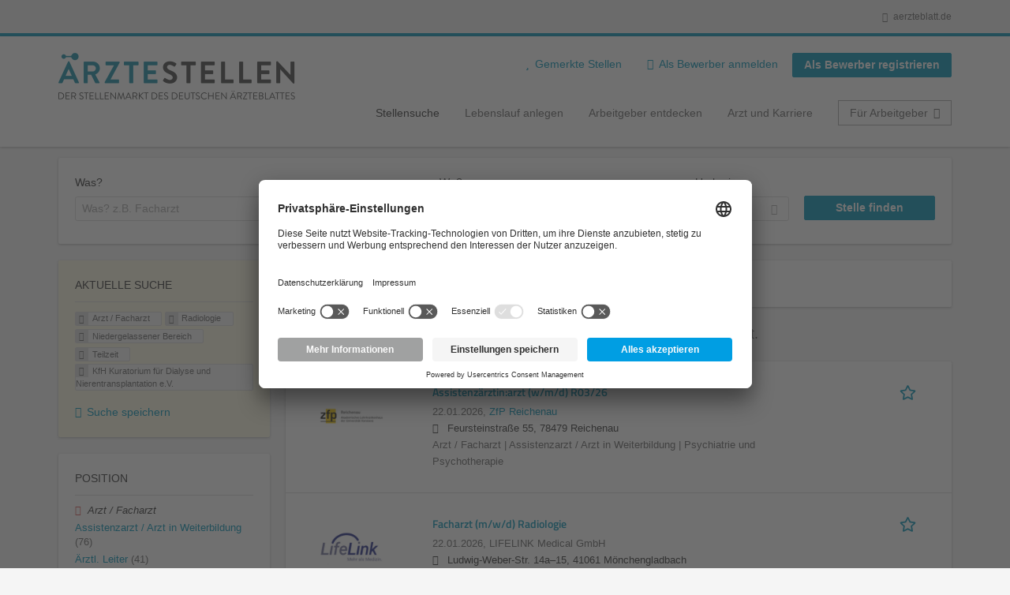

--- FILE ---
content_type: text/html; charset=utf-8
request_url: https://aerztestellen.aerzteblatt.de/de/stellen/arzt-facharzt/radiologie-uebersicht/niedergelassener-bereich/teilzeit/kfh-kuratorium-fuer-dialyse-und-nierentransplantation-ev
body_size: 18930
content:
<!DOCTYPE html>
<!--[if IEMobile 7]><html class="no-js ie iem7" lang="de" dir="ltr"><![endif]-->
<!--[if lte IE 6]><html class="no-js ie lt-ie9 lt-ie8 lt-ie7" lang="de" dir="ltr"><![endif]-->
<!--[if (IE 7)&(!IEMobile)]><html class="no-js ie lt-ie9 lt-ie8" lang="de" dir="ltr"><![endif]-->
<!--[if IE 8]><html class="no-js ie lt-ie9" lang="de" dir="ltr"><![endif]-->
<!--[if (gte IE 9)|(gt IEMobile 7)]><html class="no-js ie" lang="de" dir="ltr" prefix="og: http://ogp.me/ns# content: http://purl.org/rss/1.0/modules/content/ dc: http://purl.org/dc/terms/ foaf: http://xmlns.com/foaf/0.1/ rdfs: http://www.w3.org/2000/01/rdf-schema# sioc: http://rdfs.org/sioc/ns# sioct: http://rdfs.org/sioc/types# skos: http://www.w3.org/2004/02/skos/core# xsd: http://www.w3.org/2001/XMLSchema#"><![endif]-->
<!--[if !IE]><!--><html class="no-js" lang="de" dir="ltr" prefix="og: http://ogp.me/ns# content: http://purl.org/rss/1.0/modules/content/ dc: http://purl.org/dc/terms/ foaf: http://xmlns.com/foaf/0.1/ rdfs: http://www.w3.org/2000/01/rdf-schema# sioc: http://rdfs.org/sioc/ns# sioct: http://rdfs.org/sioc/types# skos: http://www.w3.org/2004/02/skos/core# xsd: http://www.w3.org/2001/XMLSchema#"><!--<![endif]-->
<head>
  <title>Arzt / Facharzt Radiologie Niedergelassener Bereich Teilzeit KfH Kuratorium für Dialyse und Nierentransplantation e.V. Stellenangebote | Ärztestellen</title>
  <!--[if IE]><![endif]-->
<meta charset="utf-8" />
<script>var dataLayer = window.dataLayer = window.dataLayer || []; dataLayer.push({"event":"daev_jobSearch","suchbegriff":"(none)","suchOrt":"(none)","radius":50,"anzahlStellenStandard":0,"anzahlStellenPremium":0});</script>
<script>dataLayer.push({"event":"jobSearch","entityId":-1,"entityType":"view","entityBundle":"(none)","entityUid":-1,"userRole":"anonymous","company":"KfH Kuratorium f\u00fcr Dialyse und Nierentransplantation e.V.","companies":"KfH Kuratorium f\u00fcr Dialyse und Nierentransplantation e.V.","occupations":"Arzt \/ Facharzt","occupation":"Arzt \/ Facharzt","regions":"(none)","region":"(none)","jobApplicationType":"(none)","jobSource":-1,"jobUpgrades":"(none)","employmentType":"Teilzeit","employmentTypes":"Teilzeit"});</script>
<meta name="description" content="Stellenangebote Arzt / Facharzt Radiologie Niedergelassener Bereich Teilzeit KfH Kuratorium für Dialyse und Nierentransplantation e.V. (0) - Im Stellenmarkt des Deutschen Ärzteblattes. Aktuelle Arzt / Facharzt Radiologie Niedergelassener Bereich Teilzeit KfH Kuratorium für Dialyse und Nierentransplantation e.V. Jobs finden ✓ Jetzt bewerben! " />
<link rel="preload" as="script" href="//data-df5a2bcc30.aerzteblatt.de/iomm/latest/manager/base/es6/bundle.js" id="IOMmBundle" />
<link rel="preload" as="script" href="//data-df5a2bcc30.aerzteblatt.de/iomm/latest/bootstrap/loader.js" />
<script type="text/javascript" src="//data-df5a2bcc30.aerzteblatt.de/iomm/latest/bootstrap/loader.js" data-cookieconsent="ignore"></script><link rel="dns-prefetch" href="//app.usercentrics.eu" />
<link rel="dns-prefetch" href="//api.usercentrics.eu" />
<link rel="preconnect" href="//privacy-proxy.usercentrics.eu" />
<link rel="preload" href="//privacy-proxy.usercentrics.eu/latest/uc-block.bundle.js" as="script" />
<script type="application/ld+json">{"@context":"http:\/\/schema.org","@type":"WebSite","name":"\u00c4RZTESTELLEN","url":"https:\/\/aerztestellen.aerzteblatt.de"}</script>
<script type="application/ld+json">{"@context":"http:\/\/schema.org","@type":"Organization","url":"https:\/\/aerztestellen.aerzteblatt.de","logo":"https:\/\/aerztestellen.aerzteblatt.de\/de\/sites\/all\/themes\/daev\/logo.png"}</script>
<link as="image" href="https://aerztestellen.aerzteblatt.de/sites/all/themes/daev/logo.png" rel="preload" />
<link as="font" href="https://aerztestellen.aerzteblatt.de/profiles/recruiter/themes/epiq/dist/fonts/fontawesome-webfont.woff" type="font/woff" crossorigin="1" rel="preload" />
<link rel="shortcut icon" href="https://aerztestellen.aerzteblatt.de/sites/all/themes/daev/favicon.ico" type="image/vnd.microsoft.icon" />
<script>window.dataLayer = window.dataLayer || []; window.dataLayer.push();</script>
<link rel="profile" href="http://www.w3.org/1999/xhtml/vocab" />
<meta property="og:image" name="twitter:image:src" content="https://aerztestellen.aerzteblatt.de/sites/all/themes/daev/dist/images/og-image.jpg" />
<meta property="og:image" content="https://aerztestellen.aerzteblatt.de/sites/all/themes/daev/dist/images/og-image.jpg" />
<meta name="HandheldFriendly" content="true" />
<meta name="MobileOptimized" content="width" />
<meta http-equiv="cleartype" content="on" />
<link rel="apple-touch-icon" href="https://aerztestellen.aerzteblatt.de/sites/all/themes/daev/apple-touch-icon.png" />
<link rel="apple-touch-icon-precomposed" href="https://aerztestellen.aerzteblatt.de/sites/all/themes/daev/apple-touch-icon-precomposed.png" />
<meta name="viewport" content="width=device-width, initial-scale=1.0, minimum-scale=1.0" />
<link rel="canonical" href="https://aerztestellen.aerzteblatt.de/de/stellen/kfh-kuratorium-fuer-dialyse-und-nierentransplantation-ev" />
<meta property="og:site_name" content="ÄRZTESTELLEN" />
<meta property="og:type" content="article" />
<meta property="og:url" content="https://aerztestellen.aerzteblatt.de/de/stellen/arzt-facharzt/radiologie-uebersicht/niedergelassener-bereich/teilzeit/kfh-kuratorium-fuer-dialyse-und-nierentransplantation-ev" />
  <link type="text/css" rel="stylesheet" href="https://aerztestellen.aerzteblatt.de/sites/default/files/advagg_css/css__ecI-b0vwEJN6z93gbin_rJzyoreyiqbGbvGNw-Nq9Js__v3bu_jS-KalT7VWCxG4S2YHDhQB22AbKBgcaS8N0x9U__1rowPd3nGgDuhVanR90ZAFqraqvkiKQQHDygyci8AV8.css" media="all" />
<style>@font-face{font-family:'drop';src:local(Arial),local(Droid)}@font-face{font-family:'spinjs';src:local(Arial),local(Droid)}.ajax-progress div.throbber{font-family:spinjs !important;line-height:15px;text-indent:1px;word-spacing:33px;letter-spacing:50px;font-size:25px;font-weight:400;text-decoration:none;color:#475a69;background-color:#000}</style>
<link type="text/css" rel="stylesheet" href="https://aerztestellen.aerzteblatt.de/sites/default/files/advagg_css/css__vU54MfjNdVCAsADJi8scutRkqay5Gml0xQwGlxzKiO4__InbwkTsiUsTkLUZXP3RVA3whlCiJEMudjeEvPi1nigk__1rowPd3nGgDuhVanR90ZAFqraqvkiKQQHDygyci8AV8.css" media="all" />
<style>.ajax-progress div.throbber{font-family:spinjs !important;line-height:15px;text-indent:1px;word-spacing:33px;letter-spacing:50px;font-size:25px;font-weight:400;text-decoration:none;color:#475a69;background-color:#000}</style>
<link type="text/css" rel="stylesheet" href="https://aerztestellen.aerzteblatt.de/sites/default/files/advagg_css/css__3xwCjRC3yEWwQ39H4ftBoP9huArJdmGJxI45FyzQsoU__fs1ZXvIQuE7ou9UWzEnxMHYNJNG-uml4YM5GeG1eQps__1rowPd3nGgDuhVanR90ZAFqraqvkiKQQHDygyci8AV8.css" media="all" />

<!--[if lte IE 8]>
<link type="text/css" rel="stylesheet" href="https://aerztestellen.aerzteblatt.de/sites/default/files/advagg_css/css__FdH8nmJ8eSLXMPefPi4-gIkPtLeyAvGUgOdM-KfDEBw__PJJb4NVqI4hg4CpIVizZyUlykDzpc_-lwgkEqYjllog__1rowPd3nGgDuhVanR90ZAFqraqvkiKQQHDygyci8AV8.css" media="all" />
<![endif]-->
  <script src="https://app.usercentrics.eu/browser-ui/latest/loader.js" id="usercentrics-cmp" data-settings-id="kOBwjo4B8SBWD2" defer="defer"></script>
<script src="//privacy-proxy.usercentrics.eu/latest/uc-block.bundle.js"></script>
<script>
<!--//--><![CDATA[//><!--
(function(w,d,s,l,i){w[l]=w[l]||[];w[l].push({'gtm.start':new Date().getTime(),event:'gtm.js'});var f=d.getElementsByTagName(s)[0];var j=d.createElement(s);var dl=l!='dataLayer'?'&l='+l:'';j.type='text/javascript';j.src='https://www.googletagmanager.com/gtm.js?id='+i+dl+'';j.async=true;f.parentNode.insertBefore(j,f);})(window,document,'script','dataLayer','GTM-KTKHTZX');
//--><!]]>
</script>
<script src="https://aerztestellen.aerzteblatt.de/sites/default/files/advagg_js/js__tMiQrI_BlQqX8HzKuuKIwdvREXuzQ7Vd_BcXyjMcUZc__daPvQIE0BfGR6IWu77ip99TDGYuK192DvCpJx0gkfeg__1rowPd3nGgDuhVanR90ZAFqraqvkiKQQHDygyci8AV8.js"></script>
<script src="https://aerztestellen.aerzteblatt.de/profiles/recruiter/modules/recruiter_internal/recruiter_cmp/js/user_centrics_browserui.js?t9a0m1"></script>
<script>
<!--//--><![CDATA[//><!--

function advagg_mod_defer_2() {
  document.createElement( "picture" );;
}
window.setTimeout(advagg_mod_defer_2, 0);
//--><!]]>
</script>
<script src="https://aerztestellen.aerzteblatt.de/sites/default/files/advagg_js/js__AYWcex83JxRNKRmuWZYHz4jR27UgJzUkfZpwuxEtOYY__6_b3EAQTaCxcEkOXWpTv_V8LvkuqxSr9VqqDC5rN4i8__1rowPd3nGgDuhVanR90ZAFqraqvkiKQQHDygyci8AV8.js"></script>
<script src="https://maps.googleapis.com/maps/api/js?key=AIzaSyDmPZhiVBi8p4A2TPy-dk1P2lPhWfVGeuQ&amp;libraries=places&amp;language=de"></script>
<script>
<!--//--><![CDATA[//><!--

function advagg_mod_defer_1() {
  IOMm('configure', { st: 'aerztebl', dn: 'data-df5a2bcc30.aerzteblatt.de', mh:5 });
IOMm('pageview', { cp: 'Aerztestellen_Stellenangebote' });;
}
window.setTimeout(advagg_mod_defer_1, 0);
//--><!]]>
</script>
<script src="https://aerztestellen.aerzteblatt.de/sites/default/files/advagg_js/js__IRX_Wd_ii0AWv_EScLd05q_ezWwp3wqtlB4glYD3ZtY__zw1tyKxGV9_5D9ic3xkAOWRuP4mzQ7J3S0xyCuoZ3lQ__1rowPd3nGgDuhVanR90ZAFqraqvkiKQQHDygyci8AV8.js"></script>
<script src="https://aerztestellen.aerzteblatt.de/sites/default/files/advagg_js/js__sFPiGtMG3UL_jaQ8kU0AbDAVfthhTuU5n8Wt0oKigPU__QGnT5oXyoAkrshDPCLyiuUNdkZYHlGNfdw1hW6VTAek__1rowPd3nGgDuhVanR90ZAFqraqvkiKQQHDygyci8AV8.js"></script>
<script src="https://aerztestellen.aerzteblatt.de/sites/default/files/advagg_js/js__MZ6GrwDV3CSa5PiKHrJNeEnyN1QANII7-zk2jAjF_fc__wSwF6soQagNvv-Kn-dr4tRJdTj_jRKa0_UzYbu20JXg__1rowPd3nGgDuhVanR90ZAFqraqvkiKQQHDygyci8AV8.js"></script>
<script>
<!--//--><![CDATA[//><!--
function checkGoogleMapsConsent(){if(typeof UC_UI==="undefined"){setTimeout(checkGoogleMapsConsent,100);return;}
var consents=UC_UI.getServicesBaseInfo().filter((consent)=>consent.name==="Google Maps");var search_field_style="none";var message_style="flex";if(consents.length>0&&consents[0].consent.status===true){var search_field_style="block";var message_style="none";}
document.querySelectorAll(".job-geo-location-cmp").forEach(function(el){el.style.display=search_field_style;});document.querySelectorAll(".cookie-optout-preferences-message").forEach(function(el){el.style.display=message_style;});}
window.addEventListener("load",function(e){checkGoogleMapsConsent();});window.addEventListener("onConsentStatusChange",function(e){checkGoogleMapsConsent();});
//--><!]]>
</script>
<script src="https://aerztestellen.aerzteblatt.de/sites/default/files/advagg_js/js__vHyPEuo7q-Fc0yXje7iV6szVfDN6mJ11ysIFBh6bcDs__pbguiF9LZcqGCTNpzW85gbSccDIxs5iAxmYkWjdSWRo__1rowPd3nGgDuhVanR90ZAFqraqvkiKQQHDygyci8AV8.js"></script>
<script src="https://aerztestellen.aerzteblatt.de/sites/default/files/advagg_js/js__XP5DCsQPY6MC0yZULmDacBIOjX7i7FibjaXZ_lbifeI__zAGKzw9oLAojelLb3EGtcGdoQIEX-yaJ98UAYbglv-M__1rowPd3nGgDuhVanR90ZAFqraqvkiKQQHDygyci8AV8.js"></script>
<script src="https://aerztestellen.aerzteblatt.de/sites/default/files/advagg_js/js__KJ5WapeecZh5P0PeyGbWhKLKYOsn5IgSltdPYzJTxzs__4mbZ9uvc-kqorVbN1frh4Nhft1l85m8C2M583KsVQ8M__1rowPd3nGgDuhVanR90ZAFqraqvkiKQQHDygyci8AV8.js"></script>
<script>
<!--//--><![CDATA[//><!--
jQuery.extend(Drupal.settings, {"basePath":"\/","pathPrefix":"de\/","setHasJsCookie":0,"jqueryUpdate":{"migrateMute":true,"migrateTrace":false},"ajaxPageState":{"theme":"daev","theme_token":"eRQA4gEGaSsnBTBpUEfe3ecumIcmsD3btYJdHP8LC3Y","jquery_version":"3.7.1","jquery_version_token":"m6mko1_1Ec_nsEcKrcFCdWlZKkb_obtkFYJoiYYUdL8","css":{"profiles\/recruiter\/themes\/omega\/omega\/css\/modules\/system\/system.base.css":1,"modules\/node\/node.css":1,"profiles\/recruiter\/modules\/picture\/picture_wysiwyg.css":1,"profiles\/recruiter\/themes\/omega\/omega\/css\/modules\/user\/user.base.css":1,"profiles\/recruiter\/modules\/tag1d7es_jquery_update\/replace\/jquery-ui-1.14.0\/jquery-ui.min.css":1,"modules\/overlay\/overlay-parent.css":1,"profiles\/recruiter\/modules\/hurricane\/hurricane_integration\/hurricane_ajax.css":1,"profiles\/recruiter\/modules\/hurricane\/hurricane_integration\/hurricane_autocomplete.css":1,"profiles\/recruiter\/modules\/formawesome\/css\/formawesome.base.css":1,"profiles\/recruiter\/modules\/formawesome\/css\/formawesome.theme.css":1,"profiles\/recruiter\/modules\/ctools\/css\/ctools.css":1,"profiles\/recruiter\/modules\/panels\/css\/panels.css":1,"profiles\/recruiter\/modules\/wysiwyg_linebreaks\/wysiwyg_linebreaks.css":1,"profiles\/recruiter\/modules\/flag\/theme\/flag.css":1,"profiles\/recruiter\/modules\/search_api_autocomplete\/search_api_autocomplete.css":1,"profiles\/recruiter\/themes\/epiq\/dist\/css\/fontawesome.css":1,"sites\/all\/themes\/daev\/dist\/css\/daev.styles.css":1,"sites\/all\/themes\/daev\/dist\/css\/daev.no-query.css":1},"js":{"profiles\/recruiter\/modules\/picture\/picturefill\/picturefill.js":1,"profiles\/recruiter\/modules\/picture\/picture.js":1,"profiles\/recruiter\/modules\/recruiter_internal\/recruiter_tracking\/js\/recruiter_tracking.gtm.js":1,"https:\/\/app.usercentrics.eu\/browser-ui\/latest\/loader.js":1,"\/\/privacy-proxy.usercentrics.eu\/latest\/uc-block.bundle.js":1,"profiles\/recruiter\/modules\/tag1d7es_jquery_update\/replace\/jquery\/3.7.1\/jquery.min.js":1,"profiles\/recruiter\/modules\/tag1d7es_jquery_update\/js\/jquery_migrate.js":1,"profiles\/recruiter\/modules\/tag1d7es_jquery_update\/replace\/jquery-migrate\/3\/jquery-migrate.min.js":1,"misc\/jquery-extend-3.4.0.js":1,"misc\/jquery-html-prefilter-3.5.0-backport.js":1,"misc\/jquery.once.js":1,"misc\/drupal.js":1,"profiles\/recruiter\/themes\/omega\/omega\/js\/no-js.js":1,"profiles\/recruiter\/modules\/tag1d7es_jquery_update\/js\/jquery_browser.js":1,"profiles\/recruiter\/modules\/tag1d7es_jquery_update\/replace\/jquery-ui-1.14.0\/jquery-ui.min.js":1,"misc\/jquery.ba-bbq.js":1,"modules\/overlay\/overlay-parent.js":1,"profiles\/recruiter\/modules\/tag1d7es_jquery_update\/replace\/ui\/external\/jquery.cookie.js":1,"profiles\/recruiter\/modules\/tag1d7es_jquery_update\/replace\/jquery.form\/4\/jquery.form.min.js":1,"profiles\/recruiter\/modules\/hurricane\/hurricane.js":1,"profiles\/recruiter\/libraries\/spinjs\/spin.js":1,"profiles\/recruiter\/modules\/hurricane\/hurricane_spinjs\/spinjs.js":1,"profiles\/recruiter\/libraries\/selectize.js\/dist\/js\/standalone\/selectize.js":1,"profiles\/recruiter\/modules\/formawesome\/js\/formawesome.selectize-accessible.js":1,"profiles\/recruiter\/modules\/formawesome\/js\/formawesome.selectize.js":1,"misc\/form-single-submit.js":1,"misc\/states.js":1,"misc\/ajax.js":1,"profiles\/recruiter\/modules\/tag1d7es_jquery_update\/js\/jquery_update.js":1,"profiles\/recruiter\/modules\/hurricane\/hurricane_integration\/hurricane_ajax.js":1,"profiles\/recruiter\/modules\/recruiter_internal\/recruiter_cmp\/js\/user_centrics_browserui.js":1,"profiles\/recruiter\/modules\/entityreference\/js\/entityreference.js":1,"public:\/\/languages\/de_e2vFx_YDg6SnDXQ8cWPeAbx5VhR7UySx02YuuBT1uv8.js":1,"profiles\/recruiter\/modules\/recruiter_internal\/recruiter_job_pagination\/js\/recruiter_search_pagination_job.js":1,"profiles\/recruiter\/modules\/flag\/theme\/flag.js":1,"profiles\/recruiter\/modules\/antibot\/js\/antibot.js":1,"misc\/progress.js":1,"profiles\/recruiter\/modules\/recruiter_features\/recruiter_job_search_notifications\/js\/recruiter_job_search_notifications.js":1,"profiles\/recruiter\/themes\/epiq\/dist\/js\/mini_exposed_filters.js":1,"misc\/autocomplete.js":1,"profiles\/recruiter\/modules\/search_api_autocomplete\/search_api_autocomplete.js":1,"https:\/\/maps.googleapis.com\/maps\/api\/js?key=AIzaSyDmPZhiVBi8p4A2TPy-dk1P2lPhWfVGeuQ\u0026libraries=places\u0026language=de":1,"profiles\/recruiter\/modules\/recruiter_internal\/recruiter_cmp\/js\/user_centrics_smart_data_protector.js":1,"profiles\/recruiter\/modules\/picture\/lazysizes\/lazysizes.js":1,"sites\/all\/modules\/daev_job\/js\/render_saved_searches.js":1,"profiles\/recruiter\/themes\/epiq\/bower_components\/hammerjs\/hammer.js":1,"profiles\/recruiter\/themes\/epiq\/dist\/js\/mobile_menu.js":1,"sites\/all\/modules\/daev_job\/js\/storage_available.js":1,"sites\/all\/modules\/daev_job\/js\/save_search_link.js":1,"profiles\/recruiter\/modules\/facetapi\/facetapi.js":1,"profiles\/recruiter\/modules\/datalayer\/datalayer.js":1,"profiles\/recruiter\/modules\/hurricane\/hurricane_integration\/hurricane_autocomplete.js":1,"profiles\/recruiter\/modules\/recruiter_internal\/recruiter_geocomplete\/js\/dist\/main.js":1,"profiles\/recruiter\/modules\/recruiter_internal\/recruiter_job_search_autocomplete\/js\/recruiter_job_search_autocomplete.js":1,"profiles\/recruiter\/modules\/formawesome\/js\/formawesome.status.js":1,"profiles\/recruiter\/themes\/epiq\/bower_components\/jquery-tiptip\/jquery.tipTip.minified.js":1,"profiles\/recruiter\/themes\/epiq\/bower_components\/matchMedia\/matchMedia.js":1,"profiles\/recruiter\/themes\/epiq\/bower_components\/jquery-placeholder\/jquery.placeholder.js":1,"profiles\/recruiter\/themes\/epiq\/bower_components\/svgxuse\/svgxuse.js":1,"profiles\/recruiter\/themes\/epiq\/dist\/js\/dialog.js":1,"profiles\/recruiter\/themes\/epiq\/dist\/js\/dropbutton.js":1,"profiles\/recruiter\/themes\/epiq\/dist\/js\/overlay.js":1,"profiles\/recruiter\/themes\/epiq\/dist\/js\/main.js":1,"profiles\/recruiter\/themes\/epiq\/dist\/js\/polyfill.js":1,"sites\/all\/themes\/daev\/dist\/js\/daev.js":1,"profiles\/recruiter\/modules\/tag1d7es_jquery_update\/js\/jquery_position.js":1}},"overlay":{"paths":{"admin":"user\/*\/addressbook\/*\/create\nuser\/*\/addressbook\/*\/edit\/*\nuser\/*\/addressbook\/*\/delete\/*\nnode\/*\/access\nimport\nimport\/*\nnode\/*\/import\nnode\/*\/delete-items\nnode\/*\/log\nfield-collection\/*\/*\/edit\nfield-collection\/*\/*\/delete\nfield-collection\/*\/add\/*\/*\nnode\/*\/edit\nnode\/*\/delete\nnode\/*\/revisions\nnode\/*\/revisions\/*\/revert\nnode\/*\/revisions\/*\/delete\nnode\/add\nnode\/add\/*\noverlay\/dismiss-message\njob-bookmarks-anon\njob-bookmarks-anon\/*\nfield-collection\/*\/*\/*\nreplicate\/*\/*\nnode\/*\/replicate\nfield-collection\/*\/*\/replicate\nuser\/*\/socialmedia\nbatch\ntaxonomy\/term\/*\/edit\nuser\/*\/cancel\nuser\/*\/edit\/*\nnode\/*\/translate\nnode\/*\/translate\/*\nnode\/*\/edit\/*\ntaxonomy\/term\/*\/translate\ntaxonomy\/term\/*\/translate\/*\ntaxonomy\/term\/*\/edit\/*\nmanage\/job\/extend_duration\/*\nnode\/*\/revisions\/view\/*\/*\nuser\/*\/saved-searches\ncontact\nresume_set_hidden\/*\njob_unpublish\/*\nbenutzer\nbenutzer\/registrieren\njob_application_reject\/*\nresume-contact-request\/*\nresume-contact-request-approved\/*\nresume-contact-request-approved-prompt\/*\nresume-import\nuser\/verify\nrecruiter\/add-job","non_admin":"admin\/structure\/block\/demo\/*\nfield-collection\/*\/*\/view\nadmin\/reports\/status\/php\nadmin\/commerce\/orders\/*\/pdf-invoice"},"pathPrefixes":["de","id-lang"],"ajaxCallback":"overlay-ajax"},"recruiterSearchJobPaginationInitialHash":"0ee377f13cda56a5b8bf9f560789aa8c","recruiterTrackingGtmMapping":{"usertype":"userType","entityid":"entityId","entitytype":"entityType","entitybundle":"entityBundle","entityuid":"entityUid","company":"company","userrole":"userRole","jobsource":"jobSource","occupations":"occupations","occupation":"occupation","regions":"regions","region":"region","jobapplicationtype":"jobApplicationType","jobupgrades":"jobUpgrades","jobtitel":"jobTitel","jobid":"jobId"},"daev_job":{"daev_job_saved_search_results":3},"flag":{"anonymous":true,"templates":{"job_bookmarks_83622":"  \u003Cspan class=\u0022flag-wrapper flag-job-bookmarks flag-job-bookmarks-83622\u0022\u003E\n      \u003Ca href=\u0022\/de\/flag\/unflag\/job_bookmarks\/83622?destination=search\/job\/arzt-facharzt\/radiologie-uebersicht\/niedergelassener-bereich\/teilzeit\/kfh-kuratorium-fuer-dialyse-und-nierentransplantation-ev\u0026amp;token=dd057655cc4c470aab2351e9964042cd\u0022 title=\u0022\u0022 class=\u0022flag unflag-action flag-link-toggle\u0022 rel=\u0022nofollow\u0022\u003E\n      \n\u003Cspan class=\u0022recruiter-epiq-icon  svg-icon svg-icon--action\u0022  class=\u0022recruiter-epiq-icon  svg-icon svg-icon--action\u0022\u003E\n\u003Csvg xmlns=\u0022http:\/\/www.w3.org\/2000\/svg\u0022 role=\u0022img\u0022 aria-labelledby=\u0022shape-star\u0022 viewBox=\u00220 0 100 100\u0022\u003E\n      \u003Ctitle id=\u0022shape-star\u0022\u003EStelle gemerkt\u003C\/title\u003E\n    \u003Cuse\n    xlink:href=\u0022https:\/\/aerztestellen.aerzteblatt.de\/sites\/all\/themes\/daev\/dist\/icons\/defs\/icons.svg?refresh2#shape-star\u0022\u003E\u003C\/use\u003E\n\u003C\/svg\u003E\n\u003C\/span\u003E\n\u003Cspan\u003EStelle gemerkt\u003C\/span\u003E    \u003C\/a\u003E\n    \u003Cspan class=\u0022flag-throbber\u0022\u003E\u0026nbsp;\u003C\/span\u003E\n      \u003C\/span\u003E\n","job_bookmarks_83127":"  \u003Cspan class=\u0022flag-wrapper flag-job-bookmarks flag-job-bookmarks-83127\u0022\u003E\n      \u003Ca href=\u0022\/de\/flag\/unflag\/job_bookmarks\/83127?destination=search\/job\/arzt-facharzt\/radiologie-uebersicht\/niedergelassener-bereich\/teilzeit\/kfh-kuratorium-fuer-dialyse-und-nierentransplantation-ev\u0026amp;token=35861ddd66b10c87cbe595509cfbfc77\u0022 title=\u0022\u0022 class=\u0022flag unflag-action flag-link-toggle\u0022 rel=\u0022nofollow\u0022\u003E\n      \n\u003Cspan class=\u0022recruiter-epiq-icon  svg-icon svg-icon--action\u0022  class=\u0022recruiter-epiq-icon  svg-icon svg-icon--action\u0022\u003E\n\u003Csvg xmlns=\u0022http:\/\/www.w3.org\/2000\/svg\u0022 role=\u0022img\u0022 aria-labelledby=\u0022shape-star--2\u0022 viewBox=\u00220 0 100 100\u0022\u003E\n      \u003Ctitle id=\u0022shape-star--2\u0022\u003EStelle gemerkt\u003C\/title\u003E\n    \u003Cuse\n    xlink:href=\u0022https:\/\/aerztestellen.aerzteblatt.de\/sites\/all\/themes\/daev\/dist\/icons\/defs\/icons.svg?refresh2#shape-star\u0022\u003E\u003C\/use\u003E\n\u003C\/svg\u003E\n\u003C\/span\u003E\n\u003Cspan\u003EStelle gemerkt\u003C\/span\u003E    \u003C\/a\u003E\n    \u003Cspan class=\u0022flag-throbber\u0022\u003E\u0026nbsp;\u003C\/span\u003E\n      \u003C\/span\u003E\n","job_bookmarks_83125":"  \u003Cspan class=\u0022flag-wrapper flag-job-bookmarks flag-job-bookmarks-83125\u0022\u003E\n      \u003Ca href=\u0022\/de\/flag\/unflag\/job_bookmarks\/83125?destination=search\/job\/arzt-facharzt\/radiologie-uebersicht\/niedergelassener-bereich\/teilzeit\/kfh-kuratorium-fuer-dialyse-und-nierentransplantation-ev\u0026amp;token=1831374e72414ff96f0a0a6d4dd1a707\u0022 title=\u0022\u0022 class=\u0022flag unflag-action flag-link-toggle\u0022 rel=\u0022nofollow\u0022\u003E\n      \n\u003Cspan class=\u0022recruiter-epiq-icon  svg-icon svg-icon--action\u0022  class=\u0022recruiter-epiq-icon  svg-icon svg-icon--action\u0022\u003E\n\u003Csvg xmlns=\u0022http:\/\/www.w3.org\/2000\/svg\u0022 role=\u0022img\u0022 aria-labelledby=\u0022shape-star--3\u0022 viewBox=\u00220 0 100 100\u0022\u003E\n      \u003Ctitle id=\u0022shape-star--3\u0022\u003EStelle gemerkt\u003C\/title\u003E\n    \u003Cuse\n    xlink:href=\u0022https:\/\/aerztestellen.aerzteblatt.de\/sites\/all\/themes\/daev\/dist\/icons\/defs\/icons.svg?refresh2#shape-star\u0022\u003E\u003C\/use\u003E\n\u003C\/svg\u003E\n\u003C\/span\u003E\n\u003Cspan\u003EStelle gemerkt\u003C\/span\u003E    \u003C\/a\u003E\n    \u003Cspan class=\u0022flag-throbber\u0022\u003E\u0026nbsp;\u003C\/span\u003E\n      \u003C\/span\u003E\n"}},"recruiterTrackingGtmMultipleEventsSettings":{"jobBookmark":["event","entityid","entitytype","entitybundle","entityuid","company","userrole","jobsource","occupations","occupation","regions","region","jobapplicationtype","jobupgrades","event","entityid","entitytype","entitybundle","entityuid","company","userrole","jobsource","occupations","occupation","regions","region","jobapplicationtype","jobupgrades","event","entityid","entitytype","entitybundle","entityuid","company","userrole","jobsource","occupations","occupation","regions","region","jobapplicationtype","jobupgrades","event","entityid","entitytype","entitybundle","entityuid","company","userrole","jobsource","occupations","occupation","regions","region","jobapplicationtype","jobupgrades","event","entityid","entitytype","entitybundle","entityuid","company","userrole","jobsource","occupations","occupation","regions","region","jobapplicationtype","jobupgrades","event","entityid","entitytype","entitybundle","entityuid","company","userrole","jobsource","occupations","occupation","regions","region","jobapplicationtype","jobupgrades"],"jobSave":["event","jobtitel","jobid","event","jobtitel","jobid","event","jobtitel","jobid","event","jobtitel","jobid","event","jobtitel","jobid","event","jobtitel","jobid"]},"better_exposed_filters":{"views":{"job2emptysearch":{"displays":{"block_occupation":{"filters":[]}}},"job_search":{"displays":{"search_page":{"filters":{"search":{"required":false},"job_geo_location":{"required":false}}}}}}},"antibot":{"forms":{"search-api-saved-searches-save-form":{"action":"\/de\/stellen\/arzt-facharzt\/radiologie-uebersicht\/niedergelassener-bereich\/teilzeit\/kfh-kuratorium-fuer-dialyse-und-nierentransplantation-ev","key":"YBxdaNzq2s18hHJ7WVoaIfIDlMR7WO5T2EGi3dJx3ZF"}}},"hurricane":{"map":{"line-height":true,"text-indent":true,"word-spacing":true,"letter-spacing":true,"font-size":true,"font-weight":[null,100,200,300,400,500,600,700,800,900],"font-family":["drop","spinjs"],"text-transform":[null,"none","capitalize","uppercase"],"text-decoration":[null,"none","underline","overline","line-through","blink"],"text-align":[null,"left","right","center","justify"],"white-space":[null,"normal","pre","nowrap","pre-wrap","pre-line"],"font-style":[null,"normal","italic","oblique"],"color":false,"background-color":false}},"ajax":{"edit-submit":{"callback":"search_api_saved_searches_save_form_ajax","wrapper":"search-api-saved-searches-save-form-wrapper","effect":"fade","method":"replaceWith","event":"mousedown","keypress":true,"prevent":"click","url":"\/de\/system\/ajax","submit":{"_triggering_element_name":"op","_triggering_element_value":"JobMail Service aktivieren!"}}},"urlIsAjaxTrusted":{"\/de\/system\/ajax":true,"\/de\/stellen\/arzt-facharzt\/radiologie-uebersicht\/niedergelassener-bereich\/teilzeit\/kfh-kuratorium-fuer-dialyse-und-nierentransplantation-ev":true},"search_api_autocomplete":{"search_api_views_job_search":{"delay":0,"custom_path":true}},"formawesome":{"excludes":[""]},"states":{"#edit-job-geo-location":{"visible":{":input[name=\u0022radius\u0022],dummy-empty":{"!value":"empty"},":input[name=\u0022radius\u0022],dummy-not-empty":{"!value":"not empty"}}}},"geocomplete_views_form":{"fields":[{"input":"edit-job-geo-location","root":"root-job-geo-location","dataSelector":"data-geo","logActivity":false,"autoSubmit":true,"submit":"edit-submit-job-search","placeholder":"Wo? z.B. Ort, Bundesland, PLZ","returnTypes":["(regions)"],"minLength":1,"queryDelay":250,"fixtures":[{"label":"Berlin"},{"label":"M\u00fcnchen"},{"label":"Hamburg"},{"label":"K\u00f6ln"},{"label":"D\u00fcsseldorf"},{"label":"Frankfurt am Main"},{"label":"Stuttgart"},{"label":"Hannover"},{"label":"Bonn"},{"label":"Essen"}],"placeDetailFields":["address_components","formatted_address"],"forceGeocompleteLabel":false,"coordinatesOverride":[]}],"location_bias":{"lat":51,"lng":10,"radius":500000,"strictBounds":false}},"recruiterCMP":{"embedServices":{"youtube":"YouTube Video","vimeo":"Vimeo"}},"currentPath":"search\/job\/arzt-facharzt\/radiologie-uebersicht\/niedergelassener-bereich\/teilzeit\/kfh-kuratorium-fuer-dialyse-und-nierentransplantation-ev","currentPathIsAdmin":false,"baseUrl":"https:\/\/aerztestellen.aerzteblatt.de","jobsPageUrl":"https:\/\/aerztestellen.aerzteblatt.de\/de\/stellen","facetapi":{"facets":[{"limit":"5","id":"facetapi-facet-search-apijob-search-block-field-job-occupational-fieldparents-all","searcher":"search_api@job_search","realmName":"block","facetName":"field_job_occupational_field:parents_all","queryType":null,"widget":"facetapi_links","showMoreText":"mehr \u00bb","showFewerText":"Show fewer"},{"limit":"5","id":"facetapi-facet-search-apijob-search-block-field-job-of-studyparents-all","searcher":"search_api@job_search","realmName":"block","facetName":"field_job_of_study:parents_all","queryType":null,"widget":"facetapi_links","showMoreText":"mehr \u00bb","showFewerText":"Show fewer"},{"limit":"5","id":"facetapi-facet-search-apijob-search-block-field-job-employment-type-termparents-all","searcher":"search_api@job_search","realmName":"block","facetName":"field_job_employment_type_term:parents_all","queryType":null,"widget":"facetapi_links","showMoreText":"mehr \u00bb","showFewerText":"Show fewer"},{"limit":"5","id":"facetapi-facet-search-apijob-search-block-field-daev-job-operation","searcher":"search_api@job_search","realmName":"block","facetName":"field_daev_job_operation","queryType":null,"widget":"facetapi_links","showMoreText":"mehr \u00bb","showFewerText":"Show fewer"},{"limit":"5","id":"facetapi-facet-search-apijob-search-block-recruiter-job-region-states","searcher":"search_api@job_search","realmName":"block","facetName":"recruiter_job_region_states","queryType":null,"widget":"facetapi_links","showMoreText":"mehr \u00bb","showFewerText":"Show fewer"},{"limit":"5","id":"facetapi-facet-search-apijob-search-block-job-country-region","searcher":"search_api@job_search","realmName":"block","facetName":"job_country_region","queryType":null,"widget":"facetapi_links","showMoreText":"mehr \u00bb","showFewerText":"Show fewer"},{"limit":"5","id":"facetapi-facet-search-apijob-search-block-recruiter-company-profile-job-organization-raw","searcher":"search_api@job_search","realmName":"block","facetName":"recruiter_company_profile_job_organization_raw","queryType":null,"widget":"facetapi_links","showMoreText":"mehr \u00bb","showFewerText":"Show fewer"}]},"dataLayer":{"languages":{"en":{"language":"en","name":"English","native":"English","direction":"0","enabled":"0","plurals":"0","formula":"","domain":"","prefix":"en","weight":"0","javascript":""},"de":{"language":"de","name":"German","native":"Deutsch","direction":"0","enabled":"1","plurals":"2","formula":"($n!=1)","domain":"","prefix":"de","weight":"0","javascript":"e2vFx_YDg6SnDXQ8cWPeAbx5VhR7UySx02YuuBT1uv8"},"id-lang":{"language":"id-lang","name":"ID","native":"ID","direction":"0","enabled":"1","plurals":"0","formula":"","domain":"","prefix":"id-lang","weight":"0","javascript":"ndz9e-af8R_oxQvSoYwuZirQ0cbjk1sSC74UTh6uFKg"},"jq":{"language":"jq","name":"Jobiqo","native":"Jobiqo","direction":"0","enabled":"0","plurals":"0","formula":"","domain":"","prefix":"jq","weight":"0","javascript":""}},"defaultLang":"de"},"epiqFormLabelFocusDisable":true});
//--><!]]>
</script>
</head>
<body class="html not-front not-logged-in page-search page-search-job page-search-job-arzt-facharzt page-search-job-arzt-facharzt-radiologie-uebersicht page-search-job-arzt-facharzt-radiologie-uebersicht-niedergelassener-bereich page-search-job-arzt-facharzt-radiologie-uebersicht-niedergelassener-bereich-teilzeit page-search-job-arzt-facharzt-radiologie-uebersicht-niedergelassener-bereich-teilzeit-kfh-kuratorium-fuer-dialyse-und-nierentransplantation-ev i18n-de section-search sidebar-first has-branding-logo is-recruiter-profile" x-ms-format-detection="none">
  <a href="#main-content" class="element-invisible element-focusable">Zum Hauptinhalt springen</a>
  <noscript aria-hidden="true"><iframe src="https://www.googletagmanager.com/ns.html?id=GTM-KTKHTZX" height="0" width="0" style="display:none;visibility:hidden" title="Google Tag Manager">Google Tag Manager</iframe></noscript>  <div  class="l-page">
    <div class="navigation-meta">
      <div class="l-region l-region--navigation-meta">
    <div id="block-daev-meta-navigation-daev-meta-navigation" class="block block--daev-meta-navigation block--daev-meta-navigation-daev-meta-navigation">
        <div class="block__content">
    <ul class="links"><li class="0 first last"><a href="https://www.aerzteblatt.de" target="_blank">aerzteblatt.de</a></li>
</ul>  </div>
</div>
  </div>
  </div>
    <header class="l-header" role="banner">
    <div class="l-mobile-menu">
      <div class="menu">
        <button class="menu--mobile__switch svg-icon--action svg-icon">
          
<span class="recruiter-epiq-icon svg-icon"  class="recruiter-epiq-icon svg-icon">
<svg xmlns="http://www.w3.org/2000/svg" role="img" aria-labelledby="bars" viewBox="0 0 100 100">
      <title id="bars">Menü</title>
    <use
    xlink:href="https://aerztestellen.aerzteblatt.de/sites/all/themes/daev/dist/icons/defs/icons.svg?refresh2#bars"></use>
</svg>
</span>
        </button>
      </div>
      <div class="l-branding-mobile">
                              <a href="/de"
               title="ÄRZTESTELLEN" rel="home"
               class="site-logo">
              <img src="https://aerztestellen.aerzteblatt.de/sites/all/themes/daev/logo.png"
                   alt="ÄRZTESTELLEN logo"/>
            </a>
                                </div>
      <a href="/search/job" class="svg-icon--action svg-icon">
        
<span class="recruiter-epiq-icon svg-icon"  class="recruiter-epiq-icon svg-icon">
<svg xmlns="http://www.w3.org/2000/svg" role="img" aria-labelledby="search" viewBox="0 0 100 100">
      <title id="search">Jobs suchen</title>
    <use
    xlink:href="https://aerztestellen.aerzteblatt.de/sites/all/themes/daev/dist/icons/defs/icons.svg?refresh2#search"></use>
</svg>
</span>
      </a>
    </div>
    <div class="l-container">
      <div class="l-branding">
                  <a href="/de"
             title="ÄRZTESTELLEN" rel="home"
             class="site-logo">
            <img src="https://aerztestellen.aerzteblatt.de/sites/all/themes/daev/logo.png"
                 alt="ÄRZTESTELLEN logo"/>
          </a>
                
                      </div>

            <div class="l-navigation-container mobile-menu">
        <div class="navigation__mobile-menu-branding">
                      <a href="/de"
               title="ÄRZTESTELLEN" rel="home"
               class="site-logo">
              <img src="https://aerztestellen.aerzteblatt.de/sites/all/themes/daev/logo.png"
                   alt="ÄRZTESTELLEN logo"/>
            </a>
                    <button class="mobile-menu__close svg-icon--action">
            
<span class="recruiter-epiq-icon svg-icon svg-icon--action"  class="recruiter-epiq-icon svg-icon svg-icon--action">
<svg xmlns="http://www.w3.org/2000/svg" role="img" aria-labelledby="times" viewBox="0 0 100 100">
      <title id="times">Menü schließen</title>
    <use
    xlink:href="https://aerztestellen.aerzteblatt.de/sites/all/themes/daev/dist/icons/defs/icons.svg?refresh2#times"></use>
</svg>
</span>
          </button>
        </div>
        <div class="l-navigation-top">
                      <div class="l-region l-region--navigation-top">
    <nav id="block-recruiter-job-bookmarks-bookmarks-link" class="block block--recruiter-job-bookmarks block--recruiter-job-bookmarks-bookmarks-link">
  <a href="/de/job-bookmarks" class="bookmarks-link">Gemerkte Stellen</a></nav>
<nav id="block-menu-menu-daev-applicant-login" role="navigation" aria-label="Loginmenü" class="block block--menu block--menu-menu-daev-applicant-login">
        <div class="block__title"><span><strong>Loginmenü</strong></span></div>
    
  <ul class="menu"><li class="first leaf"><a href="/de/user/login/daev" class="login-transparent">Als Bewerber anmelden</a></li>
<li class="last leaf"><a href="https://auth.aerzteblatt.de/realms/aerzteblatt/protocol/openid-connect/registrations?client_id=aerztestellen-jobiqo&amp;scope=openid%20aerztestellen&amp;redirect_uri=https%3A%2F%2Faerztestellen.aerzteblatt.de&amp;response_type=code" class="epiq-button--primary gtm-event" data-gtm-event="registerAsApplicantClick">Als Bewerber registrieren</a></li>
</ul></nav>
  </div>
        </div>
        <div class="l-navigation-main">
            <div class="l-region l-region--navigation">
    <nav id="block-menu-menu-applicant-menu" role="navigation" aria-label="Bewerbermenü" class="block block--menu block-main-menu block-applicant-menu block--menu-menu-applicant-menu">
        <div class="block__title"><span><strong>Bewerbermenü</strong></span></div>
    
  <ul class="menu"><li class="first collapsed active-trail"><a href="/de/stellen" class="active-trail active">Stellensuche</a></li>
<li class="leaf"><a href="/de/resume">Lebenslauf anlegen</a></li>
<li class="leaf"><a href="/de/arbeitgeber-entdecken">Arbeitgeber entdecken</a></li>
<li class="leaf"><a href="/de/redaktion">Arzt und Karriere</a></li>
<li class="last leaf"><a href="/de/arbeitgeber" class="menu-item--switch">Für Arbeitgeber</a></li>
</ul></nav>
  </div>
        </div>
      </div>
    </div>
  </header>

  
      <div class="l-search">
      <div class="l-container">
          <div class="l-region l-region--search">
    <div id="block-views-exp-job-search-search-page" class="block block--views block-search block-job-search block--views-exp-job-search-search-page">
        <div class="block__content">
    <form role="search" class="views-exposed-form-job-search-search-page recruiter-geo-search-enabled hide-radius-filter mini-exposed-filters" action="/de/stellen/arzt-facharzt/radiologie-uebersicht/niedergelassener-bereich/teilzeit/kfh-kuratorium-fuer-dialyse-und-nierentransplantation-ev" method="get" id="views-exposed-form-job-search-search-page" accept-charset="UTF-8"><div><div class="views-exposed-form">
  <div class="views-exposed-widgets clearfix">
          <div id="edit-search-wrapper" class="views-exposed-widget views-widget-filter-search_api_views_fulltext ">
                  <label for="edit-search">
            Was?          </label>
          <div class="views-widget">
            <div class="form-item form-type-autocomplete form-type-textfield form-item-search">
 <div class="form-item-input"><input class="auto_submit form-text form-autocomplete" data-search-api-autocomplete-search="search_api_views_job_search" placeholder="Was? z.B. Facharzt" type="text" id="edit-search" name="search" value="" size="30" maxlength="128" /><input type="hidden" id="edit-search-autocomplete" value="https://aerztestellen.aerzteblatt.de/sapi_autocomplete.php?machine_name=search_api_views_job_search&amp;language=de" disabled="disabled" class="autocomplete" />
</div></div>
          </div>
                      </div>
                <div id="edit-job-geo-location-wrapper" class="views-exposed-widget views-widget-filter-job_geo_location has-operator ">
                  <label for="edit-job-geo-location">
            Wo?          </label>
          <div class="views-widget">
            <div class="cookie-optout-preferences-message cookieconsent-optout-preferences" style="display: none;"><div>Bitte <a href="javascript: UC_UI.showFirstLayer();">passen Sie Ihre Privatsphäre-Einstellungen an</a>, um diese Inhalte zu sehen.</div></div><div style="display: none;" class="job-geo-location-cmp cookieconsent-optin-preferences"><input id="edit-job-geo-location" type="hidden" name="job_geo_location" value="" />
<div id='root-job-geo-location'><div class='views-exposed-widget' style='visibility: hidden;'><div class='geosuggest__input-wrapper'><input type='text'></div></div></div></div>          </div>
                      </div>
              <div class='views-exposed-widget views-widget-filter-job_geo_location views-geo-radius'>
          <label for="edit-radius">
            Umkreis          </label>
          <div class="views-operator">
            <div class="form-item form-type-select form-item-radius">
  <div class="form-item-input"><select aria-label="Umkreis" class="formawesome-enhanced form-select" id="edit-radius" name="radius"><option value="">-</option><option value="5">5 km</option><option value="25">25 km</option><option value="50" selected="selected">50 km</option><option value="100">100 km</option><option value="200">200 km</option></select>
</div></div>
          </div>
        </div>
                          <div class="views-exposed-widget views-submit-button">
      <div class="mobile-trigger-wrapper"><div class="mobile-facets__trigger-wrapper"><a class="mobile-facets__trigger svg-icon--action svg-icon--baseline keyboard-clickable" tabindex="0" role="button">
<span class="recruiter-epiq-icon svg-icon"  class="recruiter-epiq-icon svg-icon">
<svg xmlns="http://www.w3.org/2000/svg" role="img" aria-labelledby="sliders-h" viewBox="0 0 100 100">
    <use
    xlink:href="https://aerztestellen.aerzteblatt.de/sites/all/themes/daev/dist/icons/defs/icons.svg?refresh2#sliders-h"></use>
</svg>
</span>
</a></div><div class="mobile-facets__buttons-wrapper"></div></div><div class="form-item form-type-submit form-item-Stelle-finden">
 <input type="submit" id="edit-submit-job-search" name="Stelle finden" value="Stelle finden" class="form-submit button button--primary" />
</div>
<input class="latitude" data-geo="lat" type="hidden" name="lat" value="" />
<input class="longitude" data-geo="lng" type="hidden" name="lon" value="" />
<input class="country" data-geo="country" type="hidden" name="country" value="" />
<input class="administrative_area_level_1" data-geo="administrative_area_level_1" type="hidden" name="administrative_area_level_1" value="" />
    </div>
      </div>
</div>
</div></form><div class="saved_job_searches_wrapper"></div>  </div>
</div>
  </div>
      </div>
    </div>
  
  <div class="l-main">
    <div class="l-container">
      <div class="l-content" role="main">
        <a id="main-content"></a>
                                                                          <div class="l-region l-region--content">
    <div class="view view-job-search view-id-job_search view-display-id-search_page view-dom-id-16429ebb86e8e0605104b7586552002f mini-exposed-filters--results agent-box-sticky">
            <div class="view-header">
      <h1 class="search-result-header">Stellenangebote Arzt / Facharzt Radiologie (0)</h1><div class="recruiter-save-this-search-wrapper"></div>
<div role="dialog" aria-hidden="true" aria-labelledby="Search dialog" aria-describedby="Modal dialog to create a new saved search for jobs" class="block-search-api-saved-searches--modal md-effect-3" data-show-automatic="false" data-show-automatic-time="">
  <div id="block-search-api-saved-searches-job-search" class="block block--search-api-saved-searches agent-target block--search-api-saved-searches-job-search">
              <h2 class="block__title">JobMail Service</h2>
        
    <div class="block-search-api-saved-searches__inner">
      <div class="block-search-api-saved-searches__icon">
      </div>
      <div class="block__content">
        <noscript>
  <style>form.antibot { display: none !important; }</style>
  <div class="antibot-no-js antibot-message antibot-message-warning messages warning">
    You must have JavaScript enabled to use this form.  </div>
</noscript>
<div id="search-api-saved-searches-save-form-wrapper"><form class="search-api-saved-searches-save-form antibot" action="/antibot" method="post" id="search-api-saved-searches-save-form" accept-charset="UTF-8"><div><div id="edit-description" class="form-item form-type-item">
 
<div class="description">Stellenangebote per E-Mail für folgenden Suchauftrag erhalten:</div>
</div>
<div class="saved-search__search-results"> Arzt / Facharzt Radiologie Niedergelassener... </div><div class="form-item form-type-textfield form-item-mail">
  <label for="edit-mail">E-Mail <span class="form-required" title="Dieses Feld muss ausgefüllt werden.">*</span></label>
 <div class="form-item-input"><input placeholder="E-Mail" type="text" id="edit-mail" name="mail" value="" size="16" maxlength="100" class="form-text required" />
</div></div>
<input type="hidden" name="form_build_id" value="form-zI8ZSI3SBMn6PB99Q5793f031sy4HhlxNXFtUUEc2Og" />
<input type="hidden" name="form_id" value="search_api_saved_searches_save_form" />
<input type="hidden" name="antibot_key" value="" />
<input type="hidden" name="antibot_timestamp" value="1769103533" />
<div class="form-item privacy-policy-message">Ich bin damit einverstanden, per E-Mail aktuelle Stellenangebote zu meinem Suchauftrag zu erhalten
        und regelmäßig per Newsletter zu aktuellen Themen aus der ärztlichen Arbeitswelt auf dem
        Laufenden zu bleiben. Die <a href="https://www.aerzteverlag.de/datenschutz/">Datenschutzhinweise</a> habe ich zur Kenntnis genommen. Eine Abmeldung ist
        jederzeit möglich.</div><div class="form-item form-type-submit form-item-op">
 <input type="submit" id="edit-submit" name="op" value="JobMail Service aktivieren!" class="form-submit button button--primary" />
</div>
<button type='button' class='hide-wide hide-narrow md-hide saved-search-button--cancel'>Abbrechen</button></div></form></div>      </div>
      <button class="md-close
                  md-hide-x                ">
        
<span class="recruiter-epiq-icon svg-icon"  class="recruiter-epiq-icon svg-icon">
<svg xmlns="http://www.w3.org/2000/svg" role="img" aria-labelledby="times" viewBox="0 0 100 100">
      <title id="times">Menü schließen</title>
    <use
    xlink:href="https://aerztestellen.aerzteblatt.de/sites/all/themes/daev/dist/icons/defs/icons.svg?refresh2#times"></use>
</svg>
</span>
<span class="hide-offscreen">Close dialog</span></button>
    </div>
  </div>
</div>
    </div>
  
  
  
  
  
      <div class="attachment attachment-after">
      <div class="jobs-empty-search">
      <div class="jobs-empty-search-text">
      <p>Ähnliche Stellenanzeigen für Arzt / Facharzt.</p>
    </div>
  
      <div class="view view-job2emptysearch view-id-job2emptysearch view-display-id-block_occupation view-dom-id-b004aefff4c0d3efe914724f82a274a5">
        
  
  
      <div class="view-content">
        <div class="views-row views-row-1 views-row-odd views-row-first">
    
<article id="node-83622"  about="/de/stelle/assistenzaerztinarzt-w-m-d-r03-26-372269-1a-1" typeof="sioc:Item foaf:Document" class="node node--job-per-template node-teaser has-logo node-job node--teaser node--job-per-template--teaser">
  <div class="job__logo">
        <a href="https://aerztestellen.aerzteblatt.de/de/stelle/assistenzaerztinarzt-w-m-d-r03-26-372269-1a-1" class="recruiter-job-link" title="Assistenzärztin:arzt (w/m/d) R03/26">
        <picture  title="Assistenzärztin:arzt (w/m/d) R03/26">
<!--[if IE 9]><video style="display: none;"><![endif]-->
<source data-srcset="https://aerztestellen.aerzteblatt.de/sites/default/files/styles/squared_teaser_logo_wide_1x/public/job-logo/zfp_reichenau_akademisches_lehrkrankenhaus_7509313_22.png?itok=yIdI88Fx 1x, https://aerztestellen.aerzteblatt.de/sites/default/files/styles/squared_teaser_logo_wide_2x/public/job-logo/zfp_reichenau_akademisches_lehrkrankenhaus_7509313_22.png?itok=oT0I3bbW 2x" data-aspectratio="200/200" media="(min-width: 1200px)" />
<source data-srcset="https://aerztestellen.aerzteblatt.de/sites/default/files/styles/squared_teaser_logo_narrow_1x/public/job-logo/zfp_reichenau_akademisches_lehrkrankenhaus_7509313_22.png?itok=ay1BcGgn 1x, https://aerztestellen.aerzteblatt.de/sites/default/files/styles/squared_teaser_logo_narrow_2x/public/job-logo/zfp_reichenau_akademisches_lehrkrankenhaus_7509313_22.png?itok=sXZhQVzR 2x" data-aspectratio="200/200" media="(min-width: 800px)" />
<source data-srcset="https://aerztestellen.aerzteblatt.de/sites/default/files/styles/squared_teaser_logo_small_1x/public/job-logo/zfp_reichenau_akademisches_lehrkrankenhaus_7509313_22.png?itok=7Dkz5DLe 1x, https://aerztestellen.aerzteblatt.de/sites/default/files/styles/squared_teaser_logo_small_2x/public/job-logo/zfp_reichenau_akademisches_lehrkrankenhaus_7509313_22.png?itok=jTg7TYDR 2x" data-aspectratio="150/150" media="(min-width: 480px)" />
<source data-srcset="https://aerztestellen.aerzteblatt.de/sites/default/files/styles/squared_teaser_logo_mobile_1x/public/job-logo/zfp_reichenau_akademisches_lehrkrankenhaus_7509313_22.png?itok=fVuXlL0p 1x, https://aerztestellen.aerzteblatt.de/sites/default/files/styles/squared_teaser_logo_mobile_2x/public/job-logo/zfp_reichenau_akademisches_lehrkrankenhaus_7509313_22.png?itok=Dsm-lRfB 2x" data-aspectratio="200/200" media="(min-width: 0px)" />
<!--[if IE 9]></video><![endif]-->
<img  class="lazyload" data-aspectratio="" data-src="https://aerztestellen.aerzteblatt.de/sites/default/files/styles/squared_logo/public/job-logo/zfp_reichenau_akademisches_lehrkrankenhaus_7509313_22.png?itok=rMrQtdJ8" alt="Assistenzärztin:arzt (w/m/d) R03/26 job image" title="Assistenzärztin:arzt (w/m/d) R03/26" />
</picture>      </a>
      <div class="mobile_job_badge">
              </div>
    </div>

  <div class="mobile_job__content">
    <div class="job__content clearfix" class="node__content">
      <h2 class="node__title">
                <a href="https://aerztestellen.aerzteblatt.de/de/stelle/assistenzaerztinarzt-w-m-d-r03-26-372269-1a-1" class="recruiter-job-link" title="Assistenzärztin:arzt (w/m/d) R03/26">
          Assistenzärztin:arzt (w/m/d) R03/26        </a>
      </h2>

      <div class="description">
      <span class="date">
                  22.01.2026,               </span>
        <span class="recruiter-company-profile-job-organization"><a href="https://aerztestellen.aerzteblatt.de/de/unternehmen/zfp-reichenau">ZfP Reichenau</a></span>      </div>

              <div class="location">
          Feursteinstraße 55, 78479 Reichenau        </div>
      
      <div class="terms">
        Arzt / Facharzt | Assistenzarzt / Arzt in Weiterbildung | Psychiatrie und Psychotherapie      </div>
    </div>

    <div class="job__links">
      <div class="job__savethejob">
        <ul class="links links--inline node__links"><li class="flag-job_bookmarks first last"><span>  <span class="flag-wrapper flag-job-bookmarks flag-job-bookmarks-83622">
      <a href="/de/flag/flag/job_bookmarks/83622?destination=search/job/arzt-facharzt/radiologie-uebersicht/niedergelassener-bereich/teilzeit/kfh-kuratorium-fuer-dialyse-und-nierentransplantation-ev&amp;token=dd057655cc4c470aab2351e9964042cd" title="" class="flag flag-action flag-link-toggle gtm-event" rel="nofollow" data-gtm-events="jobBookmark|jobSave" data-gtm-entityId="83622" data-gtm-entityType="node" data-gtm-entityBundle="job_per_template" data-gtm-entityUid="-1" data-gtm-company="ZfP Reichenau" data-gtm-userRole="anonymous" data-gtm-jobSource="17822" data-gtm-occupations="Arzt / Facharzt|Assistenzarzt / Arzt in Weiterbildung" data-gtm-occupation="Arzt / Facharzt" data-gtm-regions="Reichenau, DE" data-gtm-region="Reichenau, DE" data-gtm-jobApplicationType="external" data-gtm-jobUpgrades="refresh" data-gtm-jobTitel="Assistenzärztin:arzt (w/m/d) R03/26" data-gtm-jobId="83622">
      
<span class="recruiter-epiq-icon  svg-icon svg-icon--action"  class="recruiter-epiq-icon  svg-icon svg-icon--action">
<svg xmlns="http://www.w3.org/2000/svg" role="img" aria-labelledby="shape-star-line--4" viewBox="0 0 100 100">
      <title id="shape-star-line--4">Merken</title>
    <use
    xlink:href="https://aerztestellen.aerzteblatt.de/sites/all/themes/daev/dist/icons/defs/icons.svg?refresh2#shape-star-line"></use>
</svg>
</span>
<span>Merken</span>    </a>
    <span class="flag-throbber">&nbsp;</span>
      </span>
</span></li>
</ul>      </div>
          </div>
  </div>
</article>
  </div>
  <div class="views-row views-row-2 views-row-even">
    
<article id="node-83127"  about="/de/stelle/facharzt-m-w-d-radiologie-371701-1a-1" typeof="sioc:Item foaf:Document" class="node node--job-per-link node-teaser no-logo node-job node--teaser node--job-per-link--teaser">
  <div class="job__logo">
        <a href="https://aerztestellen.aerzteblatt.de/de/stelle/facharzt-m-w-d-radiologie-371701-1a-1" class="recruiter-job-link" title="Facharzt (m/w/d) Radiologie">
        <picture  title="Facharzt (m/w/d) Radiologie">
<!--[if IE 9]><video style="display: none;"><![endif]-->
<source data-srcset="https://aerztestellen.aerzteblatt.de/sites/default/files/styles/squared_teaser_logo_wide_1x/public/job-logo/11042978_lifelink-medical_essen_life_link_14.png?itok=DoROKkAK 1x, https://aerztestellen.aerzteblatt.de/sites/default/files/styles/squared_teaser_logo_wide_2x/public/job-logo/11042978_lifelink-medical_essen_life_link_14.png?itok=fa2n9uBI 2x" data-aspectratio="200/200" media="(min-width: 1200px)" />
<source data-srcset="https://aerztestellen.aerzteblatt.de/sites/default/files/styles/squared_teaser_logo_narrow_1x/public/job-logo/11042978_lifelink-medical_essen_life_link_14.png?itok=Mao67AFy 1x, https://aerztestellen.aerzteblatt.de/sites/default/files/styles/squared_teaser_logo_narrow_2x/public/job-logo/11042978_lifelink-medical_essen_life_link_14.png?itok=o5feE_CB 2x" data-aspectratio="200/200" media="(min-width: 800px)" />
<source data-srcset="https://aerztestellen.aerzteblatt.de/sites/default/files/styles/squared_teaser_logo_small_1x/public/job-logo/11042978_lifelink-medical_essen_life_link_14.png?itok=g0lks7DZ 1x, https://aerztestellen.aerzteblatt.de/sites/default/files/styles/squared_teaser_logo_small_2x/public/job-logo/11042978_lifelink-medical_essen_life_link_14.png?itok=glz19T6R 2x" data-aspectratio="150/150" media="(min-width: 480px)" />
<source data-srcset="https://aerztestellen.aerzteblatt.de/sites/default/files/styles/squared_teaser_logo_mobile_1x/public/job-logo/11042978_lifelink-medical_essen_life_link_14.png?itok=GTldJP_S 1x, https://aerztestellen.aerzteblatt.de/sites/default/files/styles/squared_teaser_logo_mobile_2x/public/job-logo/11042978_lifelink-medical_essen_life_link_14.png?itok=MhGFAITi 2x" data-aspectratio="200/200" media="(min-width: 0px)" />
<!--[if IE 9]></video><![endif]-->
<img  class="lazyload" data-aspectratio="" data-src="https://aerztestellen.aerzteblatt.de/sites/default/files/styles/squared_logo/public/job-logo/11042978_lifelink-medical_essen_life_link_14.png?itok=woYmvoX7" alt="Facharzt (m/w/d) Radiologie job image" title="Facharzt (m/w/d) Radiologie" />
</picture>      </a>
      <div class="mobile_job_badge">
              </div>
    </div>

  <div class="mobile_job__content">
    <div class="job__content clearfix" class="node__content">
      <h2 class="node__title">
                <a href="https://aerztestellen.aerzteblatt.de/de/stelle/facharzt-m-w-d-radiologie-371701-1a-1" class="recruiter-job-link" title="Facharzt (m/w/d) Radiologie">
          Facharzt (m/w/d) Radiologie        </a>
      </h2>

      <div class="description">
      <span class="date">
                  22.01.2026,               </span>
        <span class="recruiter-company-profile-job-organization">LIFELINK Medical GmbH</span>      </div>

              <div class="location">
          Ludwig-Weber-Str. 14a–15, 41061 Mönchengladbach        </div>
      
      <div class="terms">
        Arzt / Facharzt | Radiologie      </div>
    </div>

    <div class="job__links">
      <div class="job__savethejob">
        <ul class="links links--inline node__links"><li class="flag-job_bookmarks first last"><span>  <span class="flag-wrapper flag-job-bookmarks flag-job-bookmarks-83127">
      <a href="/de/flag/flag/job_bookmarks/83127?destination=search/job/arzt-facharzt/radiologie-uebersicht/niedergelassener-bereich/teilzeit/kfh-kuratorium-fuer-dialyse-und-nierentransplantation-ev&amp;token=35861ddd66b10c87cbe595509cfbfc77" title="" class="flag flag-action flag-link-toggle gtm-event" rel="nofollow" data-gtm-events="jobBookmark|jobSave" data-gtm-entityId="83127" data-gtm-entityType="node" data-gtm-entityBundle="job_per_link" data-gtm-entityUid="-1" data-gtm-company="LIFELINK Medical GmbH" data-gtm-userRole="anonymous" data-gtm-jobSource="19151" data-gtm-occupations="Arzt / Facharzt" data-gtm-occupation="Arzt / Facharzt" data-gtm-regions="Mönchengladbach, DE" data-gtm-region="Mönchengladbach, DE" data-gtm-jobApplicationType="external" data-gtm-jobUpgrades="refresh" data-gtm-jobTitel="Facharzt (m/w/d) Radiologie" data-gtm-jobId="83127">
      
<span class="recruiter-epiq-icon  svg-icon svg-icon--action"  class="recruiter-epiq-icon  svg-icon svg-icon--action">
<svg xmlns="http://www.w3.org/2000/svg" role="img" aria-labelledby="shape-star-line--5" viewBox="0 0 100 100">
      <title id="shape-star-line--5">Merken</title>
    <use
    xlink:href="https://aerztestellen.aerzteblatt.de/sites/all/themes/daev/dist/icons/defs/icons.svg?refresh2#shape-star-line"></use>
</svg>
</span>
<span>Merken</span>    </a>
    <span class="flag-throbber">&nbsp;</span>
      </span>
</span></li>
</ul>      </div>
          </div>
  </div>
</article>
  </div>
  <div class="views-row views-row-3 views-row-odd views-row-last">
    
<article id="node-83125"  about="/de/stelle/aerztliche-leitung-der-medilotsen-371700-1a-1" typeof="sioc:Item foaf:Document" class="node node--job-per-template node-teaser highlighted-job no-logo node-job node--teaser node--job-per-template--teaser">
  <div class="job__logo">
        <a href="https://aerztestellen.aerzteblatt.de/de/stelle/aerztliche-leitung-der-medilotsen-371700-1a-1" class="recruiter-job-link" title="Ärztliche Leitung der MediLotsen">
        <picture  title="Ärztliche Leitung der MediLotsen">
<!--[if IE 9]><video style="display: none;"><![endif]-->
<source data-srcset="https://aerztestellen.aerzteblatt.de/sites/default/files/styles/squared_teaser_logo_wide_1x/public/job-logo/foerdern_und_wohnen.png?itok=dpklpwU9 1x, https://aerztestellen.aerzteblatt.de/sites/default/files/styles/squared_teaser_logo_wide_2x/public/job-logo/foerdern_und_wohnen.png?itok=9AE0yL6d 2x" data-aspectratio="200/200" media="(min-width: 1200px)" />
<source data-srcset="https://aerztestellen.aerzteblatt.de/sites/default/files/styles/squared_teaser_logo_narrow_1x/public/job-logo/foerdern_und_wohnen.png?itok=xDYMS108 1x, https://aerztestellen.aerzteblatt.de/sites/default/files/styles/squared_teaser_logo_narrow_2x/public/job-logo/foerdern_und_wohnen.png?itok=I2YUeKCU 2x" data-aspectratio="200/200" media="(min-width: 800px)" />
<source data-srcset="https://aerztestellen.aerzteblatt.de/sites/default/files/styles/squared_teaser_logo_small_1x/public/job-logo/foerdern_und_wohnen.png?itok=jw_NE2dR 1x, https://aerztestellen.aerzteblatt.de/sites/default/files/styles/squared_teaser_logo_small_2x/public/job-logo/foerdern_und_wohnen.png?itok=aopdhwnQ 2x" data-aspectratio="150/150" media="(min-width: 480px)" />
<source data-srcset="https://aerztestellen.aerzteblatt.de/sites/default/files/styles/squared_teaser_logo_mobile_1x/public/job-logo/foerdern_und_wohnen.png?itok=ILn3lMTt 1x, https://aerztestellen.aerzteblatt.de/sites/default/files/styles/squared_teaser_logo_mobile_2x/public/job-logo/foerdern_und_wohnen.png?itok=QOFwTsrk 2x" data-aspectratio="200/200" media="(min-width: 0px)" />
<!--[if IE 9]></video><![endif]-->
<img  class="lazyload" data-aspectratio="" data-src="https://aerztestellen.aerzteblatt.de/sites/default/files/styles/squared_logo/public/job-logo/foerdern_und_wohnen.png?itok=dHQu9n_p" alt="Ärztliche Leitung der MediLotsen job image" title="Ärztliche Leitung der MediLotsen" />
</picture>      </a>
      <div class="mobile_job_badge">
                  <span class="node--job__featured-badge">
          Premium        </span>
              </div>
    </div>

  <div class="mobile_job__content">
    <div class="job__content clearfix" class="node__content">
      <h2 class="node__title">
                  <div class="desktop_job_badge">
            <span class="node--job__featured-badge">
              Premium            </span>
          </div>
                <a href="https://aerztestellen.aerzteblatt.de/de/stelle/aerztliche-leitung-der-medilotsen-371700-1a-1" class="recruiter-job-link" title="Ärztliche Leitung der MediLotsen">
          Ärztliche Leitung der MediLotsen        </a>
      </h2>

      <div class="description">
      <span class="date">
                  22.01.2026,               </span>
        <span class="recruiter-company-profile-job-organization">Fördern &amp; Wohnen (F&amp;W)</span>      </div>

              <div class="location">
          Heidenkampsweg 98, 20097 Hamburg        </div>
      
      <div class="terms">
        Arzt / Facharzt | Ärztl. Leiter | Allgemeinmedizin | Frauenheilkunde und Geburtshilfe | andere Gebiete      </div>
    </div>

    <div class="job__links">
      <div class="job__savethejob">
        <ul class="links links--inline node__links"><li class="flag-job_bookmarks first last"><span>  <span class="flag-wrapper flag-job-bookmarks flag-job-bookmarks-83125">
      <a href="/de/flag/flag/job_bookmarks/83125?destination=search/job/arzt-facharzt/radiologie-uebersicht/niedergelassener-bereich/teilzeit/kfh-kuratorium-fuer-dialyse-und-nierentransplantation-ev&amp;token=1831374e72414ff96f0a0a6d4dd1a707" title="" class="flag flag-action flag-link-toggle gtm-event" rel="nofollow" data-gtm-events="jobBookmark|jobSave" data-gtm-entityId="83125" data-gtm-entityType="node" data-gtm-entityBundle="job_per_template" data-gtm-entityUid="-1" data-gtm-company="Fördern &amp;amp; Wohnen (F&amp;amp;W)" data-gtm-userRole="anonymous" data-gtm-jobSource="17822" data-gtm-occupations="Arzt / Facharzt|Ärztl. Leiter" data-gtm-occupation="Arzt / Facharzt" data-gtm-regions="Hamburg, DE" data-gtm-region="Hamburg, DE" data-gtm-jobApplicationType="external" data-gtm-jobUpgrades="featured|refresh|extend_job_duration|sm_traffic_boost" data-gtm-jobTitel="Ärztliche Leitung der MediLotsen" data-gtm-jobId="83125">
      
<span class="recruiter-epiq-icon  svg-icon svg-icon--action"  class="recruiter-epiq-icon  svg-icon svg-icon--action">
<svg xmlns="http://www.w3.org/2000/svg" role="img" aria-labelledby="shape-star-line--6" viewBox="0 0 100 100">
      <title id="shape-star-line--6">Merken</title>
    <use
    xlink:href="https://aerztestellen.aerzteblatt.de/sites/all/themes/daev/dist/icons/defs/icons.svg?refresh2#shape-star-line"></use>
</svg>
</span>
<span>Merken</span>    </a>
    <span class="flag-throbber">&nbsp;</span>
      </span>
</span></li>
</ul>      </div>
          </div>
  </div>
</article>
  </div>
    </div>
  
  
  
  
  
  
</div>  
      <div class="jobs-empty-search-text">
      <a href="/de/jobs" target="_blank" class="epiq-button epiq-button--primary">More jobs</a>    </div>
  </div>
    </div>
  
  
      <div class="view-footer">
      <div class="agent-box"><span class="agent-info"><strong>Passende Stellenangebote per E-Mail erhalten.</strong></span><span class="agent-link open-modal"><a href="#save-search" class="gtm-event" data-gtm-event="jobAlertActivateClick" data-gtm-usertype="Anonymous"><span class="recruiter-epiq-icon svg-icon" aria-hidden="true">
<svg xmlns="http://www.w3.org/2000/svg" role="img" aria-labelledby="bell" viewbox="0 0 100 100">      <title id="bell">Bell</title>    <use xlink:href="https://aerztestellen.aerzteblatt.de/sites/all/themes/daev/dist/icons/defs/icons.svg?refresh2#bell"></use></svg><p></p></span>JobMail Service anlegen!</a></span></div>
    </div>
  
  
</div>  </div>
              </div>

      <div role="complementary" class="l-region l-region--sidebar-first mini-exposed-filters sidebar--facetapi mobile-menu"'>
<div class="navigation__mobile-menu-branding">
      <a href="/de"
       title="ÄRZTESTELLEN" rel="home"
       class="site-logo">
      <img src="https://aerztestellen.aerzteblatt.de/sites/all/themes/daev/logo.png"
           alt="ÄRZTESTELLEN"/>
    </a>
    <button class="mobile-menu__close svg-icon--action">
    
<span class="recruiter-epiq-icon svg-icon svg-icon--action"  class="recruiter-epiq-icon svg-icon svg-icon--action">
<svg xmlns="http://www.w3.org/2000/svg" role="img" aria-labelledby="times--2" viewBox="0 0 100 100">
      <title id="times--2">Menü schließen</title>
    <use
    xlink:href="https://aerztestellen.aerzteblatt.de/sites/all/themes/daev/dist/icons/defs/icons.svg?refresh2#times"></use>
</svg>
</span>
  </button>
</div>
<div id="block-current-search-job-search-current-search" class="block block--current-search block--current-search-job-search-current-search">
        <div class="block__title"><span>Aktuelle Suche</span></div>
      <div class="block__content">
    <div class="current-search-item current-search-item-active current-search-item-active-items"><ul class=""><li class="active"><a href="/de/stellen/radiologie-uebersicht/teilzeit/kfh-kuratorium-fuer-dialyse-und-nierentransplantation-ev/niedergelassener-bereich" rel="nofollow" class="active"><i class="facetapi-clear"></i> <span class="element-invisible"> Filter nach &lt;span class=&#039;facetapi-facet-text&#039;&gt;Arzt / Facharzt&lt;/span&gt; entfernen </span></a><span class='facetapi-facet-text'>Arzt / Facharzt</span></li>
<li class="active active"><a href="/de/stellen/arzt-facharzt/teilzeit/kfh-kuratorium-fuer-dialyse-und-nierentransplantation-ev/niedergelassener-bereich" rel="nofollow" class="active"><i class="facetapi-clear"></i> <span class="element-invisible"> Filter nach &lt;span class=&#039;facetapi-facet-text&#039;&gt;Radiologie&lt;/span&gt; entfernen </span></a><span class='facetapi-facet-text'>Radiologie</span></li>
<li class="active active active"><a href="/de/stellen/arzt-facharzt/radiologie-uebersicht/teilzeit/kfh-kuratorium-fuer-dialyse-und-nierentransplantation-ev" rel="nofollow" class="active"><i class="facetapi-clear"></i> <span class="element-invisible"> Filter nach &lt;span class=&#039;facetapi-facet-text&#039;&gt;Niedergelassener Bereich&lt;/span&gt; entfernen </span></a><span class='facetapi-facet-text'>Niedergelassener Bereich</span></li>
<li class="active active active active"><a href="/de/stellen/arzt-facharzt/radiologie-uebersicht/kfh-kuratorium-fuer-dialyse-und-nierentransplantation-ev/niedergelassener-bereich" rel="nofollow" class="active"><i class="facetapi-clear"></i> <span class="element-invisible"> Filter nach &lt;span class=&#039;facetapi-facet-text&#039;&gt;Teilzeit&lt;/span&gt; entfernen </span></a><span class='facetapi-facet-text'>Teilzeit</span></li>
<li class="active active active active active"><a href="/de/stellen/arzt-facharzt/radiologie-uebersicht/teilzeit/niedergelassener-bereich" rel="nofollow" class="active"><i class="facetapi-clear"></i> <span class="element-invisible"> Filter nach &lt;span class=&#039;facetapi-facet-text&#039;&gt;KfH Kuratorium für Dialyse und Nierentransplantation e.V.&lt;/span&gt; entfernen </span></a><span class='facetapi-facet-text'>KfH Kuratorium für Dialyse und Nierentransplantation e.V.</span></li>
</ul></div><div class="recruiter-save-this-search-wrapper"></div>  </div>
</div>
<div id="block-daev-adspirit-medium-rectangle-1" class="block block--daev-adspirit block--daev-adspirit-medium-rectangle-1">
        <div class="block__content">
    
    <script language="JavaScript">
      <!--

        (function ($) {
          var query = '(min-width: 801px)';
          if (window.matchMedia(query).matches) {
            $('body').once('medium_rectangle_1', function() {
              if($('#block-daev-adspirit-medium-rectangle-1').length || $('.pane-daev-adspirit-medium-rectangle-1').length){
                document.write('<script src="https://daev1.adspirit.de/adscript.php?pid=349&ord=[timestamp]" type="text/javascript" language="JavaScript"></script>');
              }
            });
          }
          else {
            $('#block-daev-adspirit-medium-rectangle-1').hide();
            $('.pane-daev-adspirit-medium-rectangle-1').hide();
          }
        })(jQuery);
      //-->
    </script>  </div>
</div>
<div id="block-daev-adspirit-medium-rectangle-2-mobile" class="block block--daev-adspirit block--daev-adspirit-medium-rectangle-2-mobile">
        <div class="block__content">
    
    <script language="JavaScript">
      <!--

        (function ($) {
          var query = 'all and (max-width: 800px)';
          if (window.matchMedia(query).matches) {
            $('body').once('medium_rectangle_2_mobile', function() {
              if($('#block-daev-adspirit-medium-rectangle-2-mobile').length || $('.pane-daev-adspirit-medium-rectangle-2-mobile').length){
                document.write('<script src="https://daev1.adspirit.de/adscript.php?pid=350&ord=[timestamp]" type="text/javascript" language="JavaScript"></script>');
              }
            });
          }
          else {
            $('#block-daev-adspirit-medium-rectangle-2-mobile').hide();
            $('.pane-daev-adspirit-medium-rectangle-2-mobile').hide();
          }
        })(jQuery);
      //-->
    </script>  </div>
</div>
<div id="block-facetapi-v3nkwi4cgrji5bhgvl3k6y1dktykhuo8" class="block block--facetapi block--facetapi-v3nkwi4cgrji5bhgvl3k6y1dktykhuo8 block--menu">
        <div class="block__title"><span>Position</span></div>
      <div class="block__content">
    <ul class="facetapi-facetapi-links facetapi-facet-field-job-occupational-fieldparents-all" id="facetapi-facet-search-apijob-search-block-field-job-occupational-fieldparents-all"><li class="active leaf"><a href="/de/stellen/radiologie-uebersicht/teilzeit/kfh-kuratorium-fuer-dialyse-und-nierentransplantation-ev/niedergelassener-bereich" class="facetapi-active active" id="facetapi-link--98" title="Filter nach Arzt / Facharzt entfernen"><i class="facetapi-clear"></i> </a><span class="facetapi-facet-text">Arzt / Facharzt</span></li>
<li class="leaf"><a href="/de/stellen/assistenzarzt-arzt-weiterbildung/radiologie-uebersicht/teilzeit/kfh-kuratorium-fuer-dialyse-und-nierentransplantation-ev/niedergelassener-bereich" class="facetapi-inactive" id="facetapi-link--99"><span class="facetapi-facet-text">Assistenzarzt / Arzt in Weiterbildung</span> <span class="facetapi-link__counter">(76)</span></a></li>
<li class="leaf"><a href="/de/stellen/aerztl-leiter/radiologie-uebersicht/teilzeit/kfh-kuratorium-fuer-dialyse-und-nierentransplantation-ev/niedergelassener-bereich" class="facetapi-inactive" id="facetapi-link--100"><span class="facetapi-facet-text">Ärztl. Leiter</span> <span class="facetapi-link__counter">(41)</span></a></li>
<li class="leaf"><a href="/de/stellen/oberarzt/radiologie-uebersicht/teilzeit/kfh-kuratorium-fuer-dialyse-und-nierentransplantation-ev/niedergelassener-bereich" class="facetapi-inactive" id="facetapi-link--101"><span class="facetapi-facet-text">Oberarzt</span> <span class="facetapi-link__counter">(33)</span></a></li>
<li class="leaf"><a href="/de/stellen/gutachter-dokumentar/radiologie-uebersicht/teilzeit/kfh-kuratorium-fuer-dialyse-und-nierentransplantation-ev/niedergelassener-bereich" class="facetapi-inactive" id="facetapi-link--102"><span class="facetapi-facet-text">Gutachter / Dokumentar</span> <span class="facetapi-link__counter">(4)</span></a></li>
<li class="leaf"><a href="/de/stellen/amtsarzt/radiologie-uebersicht/teilzeit/kfh-kuratorium-fuer-dialyse-und-nierentransplantation-ev/niedergelassener-bereich" class="facetapi-inactive" id="facetapi-link--103"><span class="facetapi-facet-text">Amtsarzt</span> <span class="facetapi-link__counter">(3)</span></a></li>
<li class="leaf"><a href="/de/stellen/andere-taetigkeit/radiologie-uebersicht/teilzeit/kfh-kuratorium-fuer-dialyse-und-nierentransplantation-ev/niedergelassener-bereich" class="facetapi-inactive" id="facetapi-link--104"><span class="facetapi-facet-text">Andere Tätigkeit</span> <span class="facetapi-link__counter">(2)</span></a></li>
<li class="leaf"><a href="/de/stellen/aerztl-geschaeftsfuehrer-direktor/radiologie-uebersicht/teilzeit/kfh-kuratorium-fuer-dialyse-und-nierentransplantation-ev/niedergelassener-bereich" class="facetapi-inactive" id="facetapi-link--105"><span class="facetapi-facet-text">Ärztl. Geschäftsführer / Direktor</span> <span class="facetapi-link__counter">(2)</span></a></li>
<li class="leaf"><a href="/de/stellen/betriebsarzt/radiologie-uebersicht/teilzeit/kfh-kuratorium-fuer-dialyse-und-nierentransplantation-ev/niedergelassener-bereich" class="facetapi-inactive" id="facetapi-link--106"><span class="facetapi-facet-text">Betriebsarzt</span> <span class="facetapi-link__counter">(2)</span></a></li>
<li class="leaf"><a href="/de/stellen/belegarzt/radiologie-uebersicht/teilzeit/kfh-kuratorium-fuer-dialyse-und-nierentransplantation-ev/niedergelassener-bereich" class="facetapi-inactive" id="facetapi-link--107"><span class="facetapi-facet-text">Belegarzt</span> <span class="facetapi-link__counter">(1)</span></a></li>
<li class="leaf"><a href="/de/stellen/chefarzt/radiologie-uebersicht/teilzeit/kfh-kuratorium-fuer-dialyse-und-nierentransplantation-ev/niedergelassener-bereich" class="facetapi-inactive" id="facetapi-link--108"><span class="facetapi-facet-text">Chefarzt</span> <span class="facetapi-link__counter">(1)</span></a></li>
<li class="leaf"><a href="/de/stellen/dozent-referent/radiologie-uebersicht/teilzeit/kfh-kuratorium-fuer-dialyse-und-nierentransplantation-ev/niedergelassener-bereich" class="facetapi-inactive" id="facetapi-link--109"><span class="facetapi-facet-text">Dozent / Referent</span> <span class="facetapi-link__counter">(1)</span></a></li>
<li class="leaf"><a href="/de/stellen/famulatur/radiologie-uebersicht/teilzeit/kfh-kuratorium-fuer-dialyse-und-nierentransplantation-ev/niedergelassener-bereich" class="facetapi-inactive" id="facetapi-link--110"><span class="facetapi-facet-text">Famulatur</span> <span class="facetapi-link__counter">(1)</span></a></li>
<li class="leaf"><a href="/de/stellen/physician-assistant/radiologie-uebersicht/teilzeit/kfh-kuratorium-fuer-dialyse-und-nierentransplantation-ev/niedergelassener-bereich" class="facetapi-inactive" id="facetapi-link--111"><span class="facetapi-facet-text">Physician Assistant</span> <span class="facetapi-link__counter">(1)</span></a></li>
<li class="leaf"><a href="/de/stellen/praktisches-jahr/radiologie-uebersicht/teilzeit/kfh-kuratorium-fuer-dialyse-und-nierentransplantation-ev/niedergelassener-bereich" class="facetapi-inactive" id="facetapi-link--112"><span class="facetapi-facet-text">Praktisches Jahr</span> <span class="facetapi-link__counter">(1)</span></a></li>
<li class="leaf"><a href="/de/stellen/professor/radiologie-uebersicht/teilzeit/kfh-kuratorium-fuer-dialyse-und-nierentransplantation-ev/niedergelassener-bereich" class="facetapi-inactive" id="facetapi-link--113"><span class="facetapi-facet-text">Professor</span> <span class="facetapi-link__counter">(1)</span></a></li>
<li class="leaf"><a href="/de/stellen/psych-psychotherapie/radiologie-uebersicht/teilzeit/kfh-kuratorium-fuer-dialyse-und-nierentransplantation-ev/niedergelassener-bereich" class="facetapi-inactive" id="facetapi-link--114"><span class="facetapi-facet-text">Psych. Psychotherapie</span> <span class="facetapi-link__counter">(1)</span></a></li>
<li class="leaf"><a href="/de/stellen/stationsarzt/radiologie-uebersicht/teilzeit/kfh-kuratorium-fuer-dialyse-und-nierentransplantation-ev/niedergelassener-bereich" class="facetapi-inactive" id="facetapi-link--115"><span class="facetapi-facet-text">Stationsarzt</span> <span class="facetapi-link__counter">(1)</span></a></li>
</ul>  </div>
</div>
<div id="block-facetapi-pe57rfu6jawbjc3ffcu7iidegbzdjcmx" class="block block--facetapi block--facetapi-pe57rfu6jawbjc3ffcu7iidegbzdjcmx block--menu">
        <div class="block__title"><span>Fachgebiet</span></div>
      <div class="block__content">
    <ul class="facetapi-facetapi-links facetapi-facet-field-job-of-studyparents-all" id="facetapi-facet-search-apijob-search-block-field-job-of-studyparents-all"><li class="active expanded"><a href="/de/stellen/arzt-facharzt/teilzeit/kfh-kuratorium-fuer-dialyse-und-nierentransplantation-ev/niedergelassener-bereich" class="facetapi-active active" id="facetapi-link--116" title="Filter nach Radiologie entfernen"><i class="facetapi-clear"></i> </a><span class="facetapi-facet-text">Radiologie</span><div class="item-list"><ul class="active expanded"><li class="leaf first"><a href="/de/stellen/arzt-facharzt/radiologie/teilzeit/kfh-kuratorium-fuer-dialyse-und-nierentransplantation-ev/niedergelassener-bereich" class="facetapi-inactive" id="facetapi-link--117"><span class="facetapi-facet-text">Radiologie</span> <span class="facetapi-link__counter">(31)</span></a></li>
<li class="leaf"><a href="/de/stellen/arzt-facharzt/neuroradiologie/teilzeit/kfh-kuratorium-fuer-dialyse-und-nierentransplantation-ev/niedergelassener-bereich" class="facetapi-inactive" id="facetapi-link--118"><span class="facetapi-facet-text">Neuroradiologie</span> <span class="facetapi-link__counter">(6)</span></a></li>
<li class="leaf last"><a href="/de/stellen/arzt-facharzt/kinderradiologie/teilzeit/kfh-kuratorium-fuer-dialyse-und-nierentransplantation-ev/niedergelassener-bereich" class="facetapi-inactive" id="facetapi-link--119"><span class="facetapi-facet-text">Kinderradiologie</span> <span class="facetapi-link__counter">(2)</span></a></li>
</ul></div></li>
<li class="collapsed"><a href="/de/stellen/arzt-facharzt/innere-medizin-uebersicht/teilzeit/kfh-kuratorium-fuer-dialyse-und-nierentransplantation-ev/niedergelassener-bereich" class="facetapi-inactive" id="facetapi-link--120"><span class="facetapi-facet-text">Innere Medizin</span> <span class="facetapi-link__counter">(161)</span></a></li>
<li class="leaf"><a href="/de/stellen/arzt-facharzt/allgemeinmedizin/teilzeit/kfh-kuratorium-fuer-dialyse-und-nierentransplantation-ev/niedergelassener-bereich" class="facetapi-inactive" id="facetapi-link--121"><span class="facetapi-facet-text">Allgemeinmedizin</span> <span class="facetapi-link__counter">(118)</span></a></li>
<li class="collapsed"><a href="/de/stellen/arzt-facharzt/chirurgie-uebersicht/teilzeit/kfh-kuratorium-fuer-dialyse-und-nierentransplantation-ev/niedergelassener-bereich" class="facetapi-inactive" id="facetapi-link--122"><span class="facetapi-facet-text">Chirurgie</span> <span class="facetapi-link__counter">(77)</span></a></li>
<li class="collapsed"><a href="/de/stellen/arzt-facharzt/psychiatrie-und-psychotherapie-uebersicht/teilzeit/kfh-kuratorium-fuer-dialyse-und-nierentransplantation-ev/niedergelassener-bereich" class="facetapi-inactive" id="facetapi-link--123"><span class="facetapi-facet-text">Psychiatrie und Psychotherapie</span> <span class="facetapi-link__counter">(71)</span></a></li>
<li class="leaf"><a href="/de/stellen/arzt-facharzt/augenheilkunde/teilzeit/kfh-kuratorium-fuer-dialyse-und-nierentransplantation-ev/niedergelassener-bereich" class="facetapi-inactive" id="facetapi-link--124"><span class="facetapi-facet-text">Augenheilkunde</span> <span class="facetapi-link__counter">(58)</span></a></li>
<li class="leaf"><a href="/de/stellen/arzt-facharzt/transfusionsmedizin/teilzeit/kfh-kuratorium-fuer-dialyse-und-nierentransplantation-ev/niedergelassener-bereich" class="facetapi-inactive" id="facetapi-link--125"><span class="facetapi-facet-text">Transfusionsmedizin</span> <span class="facetapi-link__counter">(39)</span></a></li>
<li class="leaf"><a href="/de/stellen/arzt-facharzt/neurologie/teilzeit/kfh-kuratorium-fuer-dialyse-und-nierentransplantation-ev/niedergelassener-bereich" class="facetapi-inactive" id="facetapi-link--126"><span class="facetapi-facet-text">Neurologie</span> <span class="facetapi-link__counter">(36)</span></a></li>
<li class="leaf"><a href="/de/stellen/arzt-facharzt/anaesthesiologie-intensivmedizin/teilzeit/kfh-kuratorium-fuer-dialyse-und-nierentransplantation-ev/niedergelassener-bereich" class="facetapi-inactive" id="facetapi-link--127"><span class="facetapi-facet-text">Anästhesiologie / Intensivmedizin</span> <span class="facetapi-link__counter">(34)</span></a></li>
<li class="collapsed"><a href="/de/stellen/arzt-facharzt/kinder-und-jugendmedizin-uebersicht/teilzeit/kfh-kuratorium-fuer-dialyse-und-nierentransplantation-ev/niedergelassener-bereich" class="facetapi-inactive" id="facetapi-link--128"><span class="facetapi-facet-text">Kinder- und Jugendmedizin</span> <span class="facetapi-link__counter">(30)</span></a></li>
<li class="leaf"><a href="/de/stellen/arzt-facharzt/andere-gebiete/teilzeit/kfh-kuratorium-fuer-dialyse-und-nierentransplantation-ev/niedergelassener-bereich" class="facetapi-inactive" id="facetapi-link--129"><span class="facetapi-facet-text">andere Gebiete</span> <span class="facetapi-link__counter">(20)</span></a></li>
<li class="leaf"><a href="/de/stellen/arzt-facharzt/arbeitsmedizin/teilzeit/kfh-kuratorium-fuer-dialyse-und-nierentransplantation-ev/niedergelassener-bereich" class="facetapi-inactive" id="facetapi-link--130"><span class="facetapi-facet-text">Arbeitsmedizin</span> <span class="facetapi-link__counter">(18)</span></a></li>
<li class="collapsed"><a href="/de/stellen/arzt-facharzt/frauenheilkunde-und-geburtshilfe-uebersicht/teilzeit/kfh-kuratorium-fuer-dialyse-und-nierentransplantation-ev/niedergelassener-bereich" class="facetapi-inactive" id="facetapi-link--131"><span class="facetapi-facet-text">Frauenheilkunde und Geburtshilfe</span> <span class="facetapi-link__counter">(17)</span></a></li>
<li class="leaf"><a href="/de/stellen/arzt-facharzt/kinder-und-jugendpsychiatrie-und-psychotherapie/teilzeit/kfh-kuratorium-fuer-dialyse-und-nierentransplantation-ev/niedergelassener-bereich" class="facetapi-inactive" id="facetapi-link--132"><span class="facetapi-facet-text">Kinder- und Jugendpsychiatrie und -psychotherapie</span> <span class="facetapi-link__counter">(15)</span></a></li>
<li class="leaf"><a href="/de/stellen/arzt-facharzt/oeffentliches-gesundheitswesen/teilzeit/kfh-kuratorium-fuer-dialyse-und-nierentransplantation-ev/niedergelassener-bereich" class="facetapi-inactive" id="facetapi-link--133"><span class="facetapi-facet-text">Öffentliches Gesundheitswesen</span> <span class="facetapi-link__counter">(15)</span></a></li>
<li class="leaf"><a href="/de/stellen/arzt-facharzt/notfallmedizin/teilzeit/kfh-kuratorium-fuer-dialyse-und-nierentransplantation-ev/niedergelassener-bereich" class="facetapi-inactive" id="facetapi-link--134"><span class="facetapi-facet-text">Notfallmedizin</span> <span class="facetapi-link__counter">(14)</span></a></li>
<li class="leaf"><a href="/de/stellen/arzt-facharzt/psychosomatische-medizin-und-psychotherapie/teilzeit/kfh-kuratorium-fuer-dialyse-und-nierentransplantation-ev/niedergelassener-bereich" class="facetapi-inactive" id="facetapi-link--135"><span class="facetapi-facet-text">Psychosomatische Medizin und Psychotherapie</span> <span class="facetapi-link__counter">(12)</span></a></li>
<li class="collapsed"><a href="/de/stellen/arzt-facharzt/hals-nasen-ohrenheilkunde-uebersicht/teilzeit/kfh-kuratorium-fuer-dialyse-und-nierentransplantation-ev/niedergelassener-bereich" class="facetapi-inactive" id="facetapi-link--136"><span class="facetapi-facet-text">Hals-Nasen-Ohrenheilkunde</span> <span class="facetapi-link__counter">(10)</span></a></li>
<li class="leaf"><a href="/de/stellen/arzt-facharzt/strahlentherapie/teilzeit/kfh-kuratorium-fuer-dialyse-und-nierentransplantation-ev/niedergelassener-bereich" class="facetapi-inactive" id="facetapi-link--137"><span class="facetapi-facet-text">Strahlentherapie</span> <span class="facetapi-link__counter">(9)</span></a></li>
<li class="leaf"><a href="/de/stellen/arzt-facharzt/geriatrie/teilzeit/kfh-kuratorium-fuer-dialyse-und-nierentransplantation-ev/niedergelassener-bereich" class="facetapi-inactive" id="facetapi-link--138"><span class="facetapi-facet-text">Geriatrie</span> <span class="facetapi-link__counter">(8)</span></a></li>
<li class="leaf"><a href="/de/stellen/arzt-facharzt/haut-und-geschlechtskrankheiten/teilzeit/kfh-kuratorium-fuer-dialyse-und-nierentransplantation-ev/niedergelassener-bereich" class="facetapi-inactive" id="facetapi-link--139"><span class="facetapi-facet-text">Haut- und Geschlechtskrankheiten</span> <span class="facetapi-link__counter">(8)</span></a></li>
<li class="leaf"><a href="/de/stellen/arzt-facharzt/laboratoriumsmedizin/teilzeit/kfh-kuratorium-fuer-dialyse-und-nierentransplantation-ev/niedergelassener-bereich" class="facetapi-inactive" id="facetapi-link--140"><span class="facetapi-facet-text">Laboratoriumsmedizin</span> <span class="facetapi-link__counter">(8)</span></a></li>
<li class="collapsed"><a href="/de/stellen/arzt-facharzt/pathologie-uebersicht/teilzeit/kfh-kuratorium-fuer-dialyse-und-nierentransplantation-ev/niedergelassener-bereich" class="facetapi-inactive" id="facetapi-link--141"><span class="facetapi-facet-text">Pathologie</span> <span class="facetapi-link__counter">(8)</span></a></li>
<li class="leaf"><a href="/de/stellen/arzt-facharzt/palliativmedizin/teilzeit/kfh-kuratorium-fuer-dialyse-und-nierentransplantation-ev/niedergelassener-bereich" class="facetapi-inactive" id="facetapi-link--142"><span class="facetapi-facet-text">Palliativmedizin</span> <span class="facetapi-link__counter">(6)</span></a></li>
<li class="leaf"><a href="/de/stellen/arzt-facharzt/hygiene-und-umweltmedizin/teilzeit/kfh-kuratorium-fuer-dialyse-und-nierentransplantation-ev/niedergelassener-bereich" class="facetapi-inactive" id="facetapi-link--143"><span class="facetapi-facet-text">Hygiene- und Umweltmedizin</span> <span class="facetapi-link__counter">(5)</span></a></li>
<li class="leaf"><a href="/de/stellen/arzt-facharzt/mikrobiologie-und-infektionsepidemiologie/teilzeit/kfh-kuratorium-fuer-dialyse-und-nierentransplantation-ev/niedergelassener-bereich" class="facetapi-inactive" id="facetapi-link--144"><span class="facetapi-facet-text">Mikrobiologie und Infektionsepidemiologie</span> <span class="facetapi-link__counter">(5)</span></a></li>
<li class="leaf"><a href="/de/stellen/arzt-facharzt/urologie/teilzeit/kfh-kuratorium-fuer-dialyse-und-nierentransplantation-ev/niedergelassener-bereich" class="facetapi-inactive" id="facetapi-link--145"><span class="facetapi-facet-text">Urologie</span> <span class="facetapi-link__counter">(5)</span></a></li>
<li class="leaf"><a href="/de/stellen/arzt-facharzt/nuklearmedizin/teilzeit/kfh-kuratorium-fuer-dialyse-und-nierentransplantation-ev/niedergelassener-bereich" class="facetapi-inactive" id="facetapi-link--146"><span class="facetapi-facet-text">Nuklearmedizin</span> <span class="facetapi-link__counter">(4)</span></a></li>
<li class="leaf"><a href="/de/stellen/arzt-facharzt/physikalische-und-rehabilitative-medizin/teilzeit/kfh-kuratorium-fuer-dialyse-und-nierentransplantation-ev/niedergelassener-bereich" class="facetapi-inactive" id="facetapi-link--147"><span class="facetapi-facet-text">Physikalische- und Rehabilitative Medizin</span> <span class="facetapi-link__counter">(4)</span></a></li>
<li class="leaf"><a href="/de/stellen/arzt-facharzt/mund-kiefer-gesichtschirurgie/teilzeit/kfh-kuratorium-fuer-dialyse-und-nierentransplantation-ev/niedergelassener-bereich" class="facetapi-inactive" id="facetapi-link--148"><span class="facetapi-facet-text">Mund-Kiefer-Gesichtschirurgie</span> <span class="facetapi-link__counter">(3)</span></a></li>
<li class="leaf"><a href="/de/stellen/arzt-facharzt/psychotherapeutische-medizin/teilzeit/kfh-kuratorium-fuer-dialyse-und-nierentransplantation-ev/niedergelassener-bereich" class="facetapi-inactive" id="facetapi-link--149"><span class="facetapi-facet-text">Psychotherapeutische Medizin</span> <span class="facetapi-link__counter">(3)</span></a></li>
<li class="leaf"><a href="/de/stellen/arzt-facharzt/humangenetik/teilzeit/kfh-kuratorium-fuer-dialyse-und-nierentransplantation-ev/niedergelassener-bereich" class="facetapi-inactive" id="facetapi-link--150"><span class="facetapi-facet-text">Humangenetik</span> <span class="facetapi-link__counter">(1)</span></a></li>
<li class="leaf"><a href="/de/stellen/arzt-facharzt/krankenhaushygiene/teilzeit/kfh-kuratorium-fuer-dialyse-und-nierentransplantation-ev/niedergelassener-bereich" class="facetapi-inactive" id="facetapi-link--151"><span class="facetapi-facet-text">Krankenhaushygiene</span> <span class="facetapi-link__counter">(1)</span></a></li>
</ul>  </div>
</div>
<div id="block-facetapi-izmjzjoerbiekfxpxetvxqncqhkah8gm" class="block block--facetapi block--facetapi-izmjzjoerbiekfxpxetvxqncqhkah8gm block--menu">
        <div class="block__title"><span>Art der Anstellung</span></div>
      <div class="block__content">
    <ul class="facetapi-facetapi-links facetapi-facet-field-job-employment-type-termparents-all" id="facetapi-facet-search-apijob-search-block-field-job-employment-type-termparents-all"><li class="active leaf"><a href="/de/stellen/arzt-facharzt/radiologie-uebersicht/kfh-kuratorium-fuer-dialyse-und-nierentransplantation-ev/niedergelassener-bereich" class="facetapi-active active" id="facetapi-link--93" title="Filter nach Teilzeit entfernen"><i class="facetapi-clear"></i> </a><span class="facetapi-facet-text">Teilzeit</span></li>
<li class="leaf"><a href="/de/stellen/arzt-facharzt/radiologie-uebersicht/vollzeit/kfh-kuratorium-fuer-dialyse-und-nierentransplantation-ev/niedergelassener-bereich" class="facetapi-inactive" id="facetapi-link--94"><span class="facetapi-facet-text">Vollzeit</span> <span class="facetapi-link__counter">(512)</span></a></li>
<li class="leaf"><a href="/de/stellen/arzt-facharzt/radiologie-uebersicht/befristet/kfh-kuratorium-fuer-dialyse-und-nierentransplantation-ev/niedergelassener-bereich" class="facetapi-inactive" id="facetapi-link--95"><span class="facetapi-facet-text">Befristet</span> <span class="facetapi-link__counter">(10)</span></a></li>
<li class="leaf"><a href="/de/stellen/arzt-facharzt/radiologie-uebersicht/honorarbasis/kfh-kuratorium-fuer-dialyse-und-nierentransplantation-ev/niedergelassener-bereich" class="facetapi-inactive" id="facetapi-link--96"><span class="facetapi-facet-text">Honorarbasis</span> <span class="facetapi-link__counter">(4)</span></a></li>
<li class="leaf"><a href="/de/stellen/arzt-facharzt/radiologie-uebersicht/vertretung/kfh-kuratorium-fuer-dialyse-und-nierentransplantation-ev/niedergelassener-bereich" class="facetapi-inactive" id="facetapi-link--97"><span class="facetapi-facet-text">Vertretung</span> <span class="facetapi-link__counter">(1)</span></a></li>
</ul>  </div>
</div>
<div id="block-facetapi-x2hhjcgalrsg6xbwgasdaii3gkdcazox" class="block block--facetapi block--facetapi-x2hhjcgalrsg6xbwgasdaii3gkdcazox block--menu">
        <div class="block__title"><span>Tätigkeit</span></div>
      <div class="block__content">
    <ul class="facetapi-facetapi-links facetapi-facet-field-daev-job-operation" id="facetapi-facet-search-apijob-search-block-field-daev-job-operation"><li class="leaf"><a href="/de/stellen/arzt-facharzt/radiologie-uebersicht/klinik/teilzeit/kfh-kuratorium-fuer-dialyse-und-nierentransplantation-ev/niedergelassener-bereich" class="facetapi-inactive" id="facetapi-link--19"><span class="facetapi-facet-text">Klinik</span> <span class="facetapi-link__counter">(356)</span></a></li>
<li class="leaf"><a href="/de/stellen/arzt-facharzt/radiologie-uebersicht/niedergelassener-bereich/teilzeit/kfh-kuratorium-fuer-dialyse-und-nierentransplantation-ev/niedergelassener-bereich" class="facetapi-inactive" id="facetapi-link--20"><span class="facetapi-facet-text">Niedergelassener Bereich</span> <span class="facetapi-link__counter">(94)</span></a></li>
<li class="leaf"><a href="/de/stellen/arzt-facharzt/radiologie-uebersicht/industrie-dienstleister/teilzeit/kfh-kuratorium-fuer-dialyse-und-nierentransplantation-ev/niedergelassener-bereich" class="facetapi-inactive" id="facetapi-link--21"><span class="facetapi-facet-text">Industrie / Dienstleister</span> <span class="facetapi-link__counter">(74)</span></a></li>
<li class="leaf"><a href="/de/stellen/arzt-facharzt/radiologie-uebersicht/mvz/teilzeit/kfh-kuratorium-fuer-dialyse-und-nierentransplantation-ev/niedergelassener-bereich" class="facetapi-inactive" id="facetapi-link--22"><span class="facetapi-facet-text">MVZ</span> <span class="facetapi-link__counter">(56)</span></a></li>
<li class="leaf"><a href="/de/stellen/arzt-facharzt/radiologie-uebersicht/oeffentlicher-dienst-0/teilzeit/kfh-kuratorium-fuer-dialyse-und-nierentransplantation-ev/niedergelassener-bereich" class="facetapi-inactive" id="facetapi-link--23"><span class="facetapi-facet-text">Öffentlicher Dienst</span> <span class="facetapi-link__counter">(32)</span></a></li>
<li class="leaf"><a href="/de/stellen/arzt-facharzt/radiologie-uebersicht/sonstiges/teilzeit/kfh-kuratorium-fuer-dialyse-und-nierentransplantation-ev/niedergelassener-bereich" class="facetapi-inactive" id="facetapi-link--24"><span class="facetapi-facet-text">Sonstiges</span> <span class="facetapi-link__counter">(5)</span></a></li>
<li class="leaf"><a href="/de/stellen/arzt-facharzt/radiologie-uebersicht/e-health/teilzeit/kfh-kuratorium-fuer-dialyse-und-nierentransplantation-ev/niedergelassener-bereich" class="facetapi-inactive" id="facetapi-link--25"><span class="facetapi-facet-text">E-Health</span> <span class="facetapi-link__counter">(1)</span></a></li>
</ul>  </div>
</div>
<div id="block-facetapi-g4chbhgffwqxiogb8phx4csrm0azazz4" class="block block--facetapi block--facetapi-g4chbhgffwqxiogb8phx4csrm0azazz4 block--menu">
        <div class="block__title"><span>Region</span></div>
      <div class="block__content">
    <ul class="facetapi-facetapi-links facetapi-facet-recruiter-job-region-states" id="facetapi-facet-search-apijob-search-block-recruiter-job-region-states"><li class="collapsed"><a href="/de/stellen/arzt-facharzt/radiologie-uebersicht/baden-wuerttemberg/teilzeit/kfh-kuratorium-fuer-dialyse-und-nierentransplantation-ev/niedergelassener-bereich" class="facetapi-inactive" id="facetapi-link--46"><span class="facetapi-facet-text">Baden-Württemberg</span> <span class="facetapi-link__counter">(77)</span></a></li>
<li class="collapsed"><a href="/de/stellen/arzt-facharzt/radiologie-uebersicht/bayern/teilzeit/kfh-kuratorium-fuer-dialyse-und-nierentransplantation-ev/niedergelassener-bereich" class="facetapi-inactive" id="facetapi-link--47"><span class="facetapi-facet-text">Bayern</span> <span class="facetapi-link__counter">(82)</span></a></li>
<li class="leaf"><a href="/de/stellen/arzt-facharzt/radiologie-uebersicht/berlin/teilzeit/kfh-kuratorium-fuer-dialyse-und-nierentransplantation-ev/niedergelassener-bereich" class="facetapi-inactive" id="facetapi-link--48"><span class="facetapi-facet-text">Berlin</span> <span class="facetapi-link__counter">(19)</span></a></li>
<li class="collapsed"><a href="/de/stellen/arzt-facharzt/radiologie-uebersicht/brandenburg/teilzeit/kfh-kuratorium-fuer-dialyse-und-nierentransplantation-ev/niedergelassener-bereich" class="facetapi-inactive" id="facetapi-link--49"><span class="facetapi-facet-text">Brandenburg</span> <span class="facetapi-link__counter">(39)</span></a></li>
<li class="leaf"><a href="/de/stellen/arzt-facharzt/radiologie-uebersicht/bremen/teilzeit/kfh-kuratorium-fuer-dialyse-und-nierentransplantation-ev/niedergelassener-bereich" class="facetapi-inactive" id="facetapi-link--50"><span class="facetapi-facet-text">Bremen</span> <span class="facetapi-link__counter">(5)</span></a></li>
<li class="leaf"><a href="/de/stellen/arzt-facharzt/radiologie-uebersicht/hamburg/teilzeit/kfh-kuratorium-fuer-dialyse-und-nierentransplantation-ev/niedergelassener-bereich" class="facetapi-inactive" id="facetapi-link--51"><span class="facetapi-facet-text">Hamburg</span> <span class="facetapi-link__counter">(31)</span></a></li>
<li class="collapsed"><a href="/de/stellen/arzt-facharzt/radiologie-uebersicht/hessen/teilzeit/kfh-kuratorium-fuer-dialyse-und-nierentransplantation-ev/niedergelassener-bereich" class="facetapi-inactive" id="facetapi-link--52"><span class="facetapi-facet-text">Hessen</span> <span class="facetapi-link__counter">(64)</span></a></li>
<li class="leaf"><a href="/de/stellen/arzt-facharzt/radiologie-uebersicht/kaernten/teilzeit/kfh-kuratorium-fuer-dialyse-und-nierentransplantation-ev/niedergelassener-bereich" class="facetapi-inactive" id="facetapi-link--53"><span class="facetapi-facet-text">Kärnten</span> <span class="facetapi-link__counter">(3)</span></a></li>
<li class="collapsed"><a href="/de/stellen/arzt-facharzt/radiologie-uebersicht/mecklenburg-vorpommern/teilzeit/kfh-kuratorium-fuer-dialyse-und-nierentransplantation-ev/niedergelassener-bereich" class="facetapi-inactive" id="facetapi-link--54"><span class="facetapi-facet-text">Mecklenburg-Vorpommern</span> <span class="facetapi-link__counter">(10)</span></a></li>
<li class="collapsed"><a href="/de/stellen/arzt-facharzt/radiologie-uebersicht/niedersachsen/teilzeit/kfh-kuratorium-fuer-dialyse-und-nierentransplantation-ev/niedergelassener-bereich" class="facetapi-inactive" id="facetapi-link--55"><span class="facetapi-facet-text">Niedersachsen</span> <span class="facetapi-link__counter">(47)</span></a></li>
<li class="collapsed"><a href="/de/stellen/arzt-facharzt/radiologie-uebersicht/nordrhein-westfalen/teilzeit/kfh-kuratorium-fuer-dialyse-und-nierentransplantation-ev/niedergelassener-bereich" class="facetapi-inactive" id="facetapi-link--56"><span class="facetapi-facet-text">Nordrhein-Westfalen</span> <span class="facetapi-link__counter">(128)</span></a></li>
<li class="leaf"><a href="/de/stellen/arzt-facharzt/radiologie-uebersicht/oberoesterreich/teilzeit/kfh-kuratorium-fuer-dialyse-und-nierentransplantation-ev/niedergelassener-bereich" class="facetapi-inactive" id="facetapi-link--57"><span class="facetapi-facet-text">Oberösterreich</span> <span class="facetapi-link__counter">(3)</span></a></li>
<li class="collapsed"><a href="/de/stellen/arzt-facharzt/radiologie-uebersicht/rheinland-pfalz/teilzeit/kfh-kuratorium-fuer-dialyse-und-nierentransplantation-ev/niedergelassener-bereich" class="facetapi-inactive" id="facetapi-link--58"><span class="facetapi-facet-text">Rheinland-Pfalz</span> <span class="facetapi-link__counter">(35)</span></a></li>
<li class="leaf"><a href="/de/stellen/arzt-facharzt/radiologie-uebersicht/saarland/teilzeit/kfh-kuratorium-fuer-dialyse-und-nierentransplantation-ev/niedergelassener-bereich" class="facetapi-inactive" id="facetapi-link--59"><span class="facetapi-facet-text">Saarland</span> <span class="facetapi-link__counter">(3)</span></a></li>
<li class="collapsed"><a href="/de/stellen/arzt-facharzt/radiologie-uebersicht/sachsen/teilzeit/kfh-kuratorium-fuer-dialyse-und-nierentransplantation-ev/niedergelassener-bereich" class="facetapi-inactive" id="facetapi-link--60"><span class="facetapi-facet-text">Sachsen</span> <span class="facetapi-link__counter">(19)</span></a></li>
<li class="collapsed"><a href="/de/stellen/arzt-facharzt/radiologie-uebersicht/sachsen-anhalt/teilzeit/kfh-kuratorium-fuer-dialyse-und-nierentransplantation-ev/niedergelassener-bereich" class="facetapi-inactive" id="facetapi-link--61"><span class="facetapi-facet-text">Sachsen-Anhalt</span> <span class="facetapi-link__counter">(3)</span></a></li>
<li class="collapsed"><a href="/de/stellen/arzt-facharzt/radiologie-uebersicht/schleswig-holstein/teilzeit/kfh-kuratorium-fuer-dialyse-und-nierentransplantation-ev/niedergelassener-bereich" class="facetapi-inactive" id="facetapi-link--62"><span class="facetapi-facet-text">Schleswig-Holstein</span> <span class="facetapi-link__counter">(22)</span></a></li>
<li class="collapsed"><a href="/de/stellen/arzt-facharzt/radiologie-uebersicht/thueringen/teilzeit/kfh-kuratorium-fuer-dialyse-und-nierentransplantation-ev/niedergelassener-bereich" class="facetapi-inactive" id="facetapi-link--63"><span class="facetapi-facet-text">Thüringen</span> <span class="facetapi-link__counter">(12)</span></a></li>
<li class="leaf"><a href="/de/stellen/arzt-facharzt/radiologie-uebersicht/tirol/teilzeit/kfh-kuratorium-fuer-dialyse-und-nierentransplantation-ev/niedergelassener-bereich" class="facetapi-inactive" id="facetapi-link--64"><span class="facetapi-facet-text">Tirol</span> <span class="facetapi-link__counter">(3)</span></a></li>
<li class="leaf"><a href="/de/stellen/arzt-facharzt/radiologie-uebersicht/trentino-alto-adige/teilzeit/kfh-kuratorium-fuer-dialyse-und-nierentransplantation-ev/niedergelassener-bereich" class="facetapi-inactive" id="facetapi-link--65"><span class="facetapi-facet-text">Trentino-Alto Adige</span> <span class="facetapi-link__counter">(3)</span></a></li>
<li class="leaf"><a href="/de/stellen/arzt-facharzt/radiologie-uebersicht/zuerich/teilzeit/kfh-kuratorium-fuer-dialyse-und-nierentransplantation-ev/niedergelassener-bereich" class="facetapi-inactive" id="facetapi-link--66"><span class="facetapi-facet-text">Zürich</span> <span class="facetapi-link__counter">(3)</span></a></li>
</ul>  </div>
</div>
<div id="block-facetapi-pgglsnqkuccxor1u51o1isoh7ggmzhpp" class="block block--facetapi block--facetapi-pgglsnqkuccxor1u51o1isoh7ggmzhpp block--menu">
        <div class="block__title"><span>Ausland</span></div>
      <div class="block__content">
    <ul class="facetapi-facetapi-links facetapi-facet-job-country-region" id="facetapi-facet-search-apijob-search-block-job-country-region"><li class="leaf"><a href="/de/stellen/arzt-facharzt/radiologie-uebersicht/teilzeit/kfh-kuratorium-fuer-dialyse-und-nierentransplantation-ev/oesterreich-1/niedergelassener-bereich" class="facetapi-inactive" id="facetapi-link--90"><span class="facetapi-facet-text">Österreich</span> <span class="facetapi-link__counter">(11)</span></a></li>
<li class="leaf"><a href="/de/stellen/arzt-facharzt/radiologie-uebersicht/teilzeit/kfh-kuratorium-fuer-dialyse-und-nierentransplantation-ev/schweiz-1/niedergelassener-bereich" class="facetapi-inactive" id="facetapi-link--91"><span class="facetapi-facet-text">Schweiz</span> <span class="facetapi-link__counter">(10)</span></a></li>
<li class="leaf"><a href="/de/stellen/arzt-facharzt/radiologie-uebersicht/teilzeit/kfh-kuratorium-fuer-dialyse-und-nierentransplantation-ev/sonstige/niedergelassener-bereich" class="facetapi-inactive" id="facetapi-link--92"><span class="facetapi-facet-text">sonstige</span> <span class="facetapi-link__counter">(9)</span></a></li>
</ul>  </div>
</div>
<div id="block-facetapi-f38lmzc4zmurbcssqp2xslejxwyta0iq" class="block block--facetapi block--facetapi-f38lmzc4zmurbcssqp2xslejxwyta0iq block--menu">
        <div class="block__title"><span>Unternehmen</span></div>
      <div class="block__content">
    <ul class="facetapi-facetapi-links facetapi-facet-recruiter-company-profile-job-organization-raw" id="facetapi-facet-search-apijob-search-block-recruiter-company-profile-job-organization-raw"><li class="active leaf"><a href="/de/stellen/arzt-facharzt/radiologie-uebersicht/teilzeit/niedergelassener-bereich" class="facetapi-active active" id="facetapi-link--26" title="Filter nach KfH Kuratorium für Dialyse und Nierentransplantation e.V. entfernen"><i class="facetapi-clear"></i> </a><span class="facetapi-facet-text">KfH Kuratorium für Dialyse und Nierentransplantation e.V.</span></li>
<li class="leaf"><a href="/de/stellen/arzt-facharzt/radiologie-uebersicht/teilzeit/artemis-augenkliniken-und-mvz/niedergelassener-bereich" class="facetapi-inactive" id="facetapi-link--27"><span class="facetapi-facet-text">ARTEMIS AUGENKLINIKEN UND MVZ</span> <span class="facetapi-link__counter">(45)</span></a></li>
<li class="leaf"><a href="/de/stellen/arzt-facharzt/radiologie-uebersicht/teilzeit/drk-blutspendedienst-medizinische-dienstleistungen-gemeinnuetzige-gmbh/niedergelassener-bereich" class="facetapi-inactive" id="facetapi-link--28"><span class="facetapi-facet-text">DRK-Blutspendedienst Medizinische Dienstleistungen gemeinnützige GmbH</span> <span class="facetapi-link__counter">(34)</span></a></li>
<li class="leaf"><a href="/de/stellen/arzt-facharzt/radiologie-uebersicht/teilzeit/schoen-klinik-se/niedergelassener-bereich" class="facetapi-inactive" id="facetapi-link--29"><span class="facetapi-facet-text">Schön Klinik SE</span> <span class="facetapi-link__counter">(32)</span></a></li>
<li class="leaf"><a href="/de/stellen/arzt-facharzt/radiologie-uebersicht/teilzeit/barmherzige-brueder-trier-ggmbh/niedergelassener-bereich" class="facetapi-inactive" id="facetapi-link--30"><span class="facetapi-facet-text">Barmherzige Brüder Trier gGmbH</span> <span class="facetapi-link__counter">(29)</span></a></li>
<li class="leaf"><a href="/de/stellen/arzt-facharzt/radiologie-uebersicht/teilzeit/universitaetsklinikum-ruppin-brandenburg-ukrb/niedergelassener-bereich" class="facetapi-inactive" id="facetapi-link--31"><span class="facetapi-facet-text">Universitätsklinikum Ruppin-Brandenburg (ukrb)</span> <span class="facetapi-link__counter">(26)</span></a></li>
<li class="leaf"><a href="/de/stellen/arzt-facharzt/radiologie-uebersicht/teilzeit/asklepios-kliniken/niedergelassener-bereich" class="facetapi-inactive" id="facetapi-link--32"><span class="facetapi-facet-text">Asklepios Kliniken</span> <span class="facetapi-link__counter">(22)</span></a></li>
<li class="leaf"><a href="/de/stellen/arzt-facharzt/radiologie-uebersicht/teilzeit/avi-medical/niedergelassener-bereich" class="facetapi-inactive" id="facetapi-link--33"><span class="facetapi-facet-text">avi Medical</span> <span class="facetapi-link__counter">(14)</span></a></li>
<li class="leaf"><a href="/de/stellen/arzt-facharzt/radiologie-uebersicht/teilzeit/oberberg-gmbh/niedergelassener-bereich" class="facetapi-inactive" id="facetapi-link--34"><span class="facetapi-facet-text">Oberberg GmbH</span> <span class="facetapi-link__counter">(13)</span></a></li>
<li class="leaf"><a href="/de/stellen/arzt-facharzt/radiologie-uebersicht/teilzeit/alexianer-klinikum-hochsauerland-gmbh/niedergelassener-bereich" class="facetapi-inactive" id="facetapi-link--35"><span class="facetapi-facet-text">Alexianer Klinikum Hochsauerland GmbH</span> <span class="facetapi-link__counter">(11)</span></a></li>
<li class="leaf"><a href="/de/stellen/arzt-facharzt/radiologie-uebersicht/teilzeit/evangelisches-klinikum-bethel-krankenhaus-mara/niedergelassener-bereich" class="facetapi-inactive" id="facetapi-link--36"><span class="facetapi-facet-text">Evangelisches Klinikum Bethel | Krankenhaus Mara</span> <span class="facetapi-link__counter">(10)</span></a></li>
<li class="leaf"><a href="/de/stellen/arzt-facharzt/radiologie-uebersicht/teilzeit/arbeitsmedizinischer-dienst-der-bg-bau-gmbh/niedergelassener-bereich" class="facetapi-inactive" id="facetapi-link--37"><span class="facetapi-facet-text">Arbeitsmedizinischer Dienst der BG BAU GmbH</span> <span class="facetapi-link__counter">(8)</span></a></li>
<li class="leaf"><a href="/de/stellen/arzt-facharzt/radiologie-uebersicht/teilzeit/praxis/niedergelassener-bereich" class="facetapi-inactive" id="facetapi-link--38"><span class="facetapi-facet-text">Praxis</span> <span class="facetapi-link__counter">(7)</span></a></li>
<li class="leaf"><a href="/de/stellen/arzt-facharzt/radiologie-uebersicht/teilzeit/klinikum-stuttgart/niedergelassener-bereich" class="facetapi-inactive" id="facetapi-link--39"><span class="facetapi-facet-text">Klinikum Stuttgart</span> <span class="facetapi-link__counter">(6)</span></a></li>
<li class="leaf"><a href="/de/stellen/arzt-facharzt/radiologie-uebersicht/teilzeit/landeskrankenhaus-aoer/niedergelassener-bereich" class="facetapi-inactive" id="facetapi-link--40"><span class="facetapi-facet-text">Landeskrankenhaus (AöR)</span> <span class="facetapi-link__counter">(6)</span></a></li>
<li class="leaf"><a href="/de/stellen/arzt-facharzt/radiologie-uebersicht/teilzeit/helios-kliniken-gmbh/niedergelassener-bereich" class="facetapi-inactive" id="facetapi-link--41"><span class="facetapi-facet-text">Helios Kliniken GmbH</span> <span class="facetapi-link__counter">(5)</span></a></li>
<li class="leaf"><a href="/de/stellen/arzt-facharzt/radiologie-uebersicht/teilzeit/german-medicine-net/niedergelassener-bereich" class="facetapi-inactive" id="facetapi-link--42"><span class="facetapi-facet-text">German Medicine Net</span> <span class="facetapi-link__counter">(3)</span></a></li>
<li class="leaf"><a href="/de/stellen/arzt-facharzt/radiologie-uebersicht/teilzeit/klinikum-westmuensterland-gmbh/niedergelassener-bereich" class="facetapi-inactive" id="facetapi-link--43"><span class="facetapi-facet-text">Klinikum Westmünsterland GmbH</span> <span class="facetapi-link__counter">(3)</span></a></li>
<li class="leaf"><a href="/de/stellen/arzt-facharzt/radiologie-uebersicht/teilzeit/mvz-1/niedergelassener-bereich" class="facetapi-inactive" id="facetapi-link--44"><span class="facetapi-facet-text">MVZ</span> <span class="facetapi-link__counter">(3)</span></a></li>
<li class="leaf"><a href="/de/stellen/arzt-facharzt/radiologie-uebersicht/teilzeit/suedtiroler-sanitaetsbetrieb/niedergelassener-bereich" class="facetapi-inactive" id="facetapi-link--45"><span class="facetapi-facet-text">Südtiroler Sanitätsbetrieb</span> <span class="facetapi-link__counter">(3)</span></a></li>
</ul>  </div>
</div>
</div>
          </div>
  </div>

  <footer role="contentinfo">
    <div class="l-footer">
      <div class="l-container">
          <div class="l-region l-region--footer">
    <div id="block-block-1" class="block block--block block--block-1">
        <div class="block__content">
    <p><img alt="" src="/sites/all/themes/daev/logo-footer.png" width="178" height="35" /></p>
<ul class="social-icons">
<li class="social-icons--facebook">
  <a href="https://www.facebook.com/aerztestellen.de" rel="nofollow" target="_blank"><span>Facebook</span></a></li>
<li class="social-icons--linkedin"><a href="https://de.linkedin.com/company/aerztestellen-de" target="_blank"><span>LinkedIn</span></a></li>
<li class="social-icons--instagram"><a href="https://www.instagram.com/aerztestellen.de/" rel="nofollow" target="_blank"><span>Instagram</span></a></li>
</ul>
  </div>
</div>
<nav id="block-menu-menu-for-applicants" role="navigation" aria-label="Für Bewerber" class="block block--menu block--menu-menu-for-applicants">
        <div class="block__title">Für Bewerber</div>
    
  <ul class="menu"><li class="first leaf active-trail"><a href="/de/stellen" class="active-trail active">Stellensuche</a></li>
<li class="leaf"><a href="/de/resume">Lebenslauf anlegen</a></li>
<li class="leaf"><a href="/de/arbeitgeber-entdecken">Arbeitgeber entdecken</a></li>
<li class="leaf"><a href="/de/redaktion">Arzt und Karriere</a></li>
<li class="last leaf"><a href="/de/node/49263/">JobMail Service</a></li>
</ul></nav>
<nav id="block-menu-menu-for-recruiters" role="navigation" aria-label="Für Arbeitgeber" class="block block--menu block--menu-menu-for-recruiters">
        <div class="block__title">Für Arbeitgeber</div>
    
  <ul class="menu"><li class="first leaf"><a href="/de/arbeitgeber/produkte">Produkte &amp; Preise</a></li>
<li class="leaf"><a href="https://www.aerzteverlag.de/produkt/aerztestellen/">Mediadaten &amp; Ansprechpartner</a></li>
<li class="leaf"><a href="/de/company">Arbeitgeberprofil anlegen</a></li>
<li class="last leaf"><a href="/de/content/bis-der-arzt-kommt-der-recruiting-podcast-von-aerztestellen">Recruiting-Podcast </a></li>
</ul></nav>
<nav id="block-menu-menu-usefull-links" role="navigation" aria-label="Allgemein" class="block block--menu block--menu-menu-usefull-links">
        <div class="block__title">Allgemein</div>
    
  <ul class="menu"><li class="first leaf"><a href="https://www.aerzteblatt.de/impressum" target="_blank">Impressum</a></li>
<li class="leaf"><a href="/de/content/kontakt" target="_blank">Kontakt</a></li>
<li class="leaf"><a href="https://www.aerzteverlag.de/datenschutz" target="_blank">Datenschutz</a></li>
<li class="leaf"><a href="/de/content/newsletter">Newsletter</a></li>
<li class="last leaf"><a href="https://www.aerzteverlag.de/agb/" target="_blank">AGB</a></li>
</ul></nav>
  </div>
      </div>
    </div>

          <div class="l-footer-second">
        <div class="l-container">
            <div class="l-region l-region--footer-second">
    <div id="block-block-2" class="block block--block block--block-2">
        <div class="block__content">
    <p>Entwickelt durch <a href="https://www.jobiqo.com/de/loesungen/fachverlage-jobboerse/" target="_blank">JOBIQO</a></p>
  </div>
</div>
  </div>
        </div>
      </div>
      </footer>

</div>
<div class="md-overlay"></div>
  <script src="https://aerztestellen.aerzteblatt.de/sites/default/files/advagg_js/js__E4Fww3iin9MXE2n9xvHL9XFXvyFTfAfxQ-QNsiDJpak__Oa-wDtYZqQ_HyjU-fV0hUAIXMKeJKbM4ZIfHiGunDTY__1rowPd3nGgDuhVanR90ZAFqraqvkiKQQHDygyci8AV8.js"></script>
</body>
</html>
